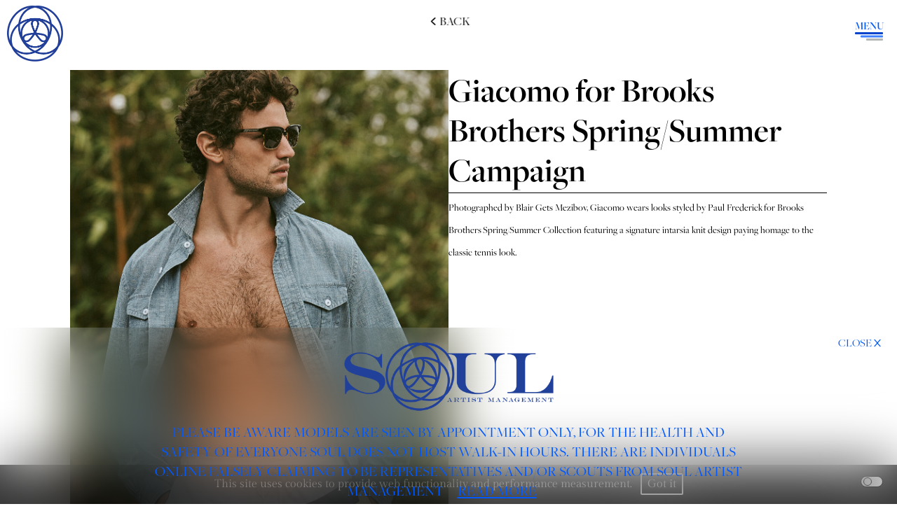

--- FILE ---
content_type: text/html; charset=utf-8
request_url: https://www.soulartistmanagement.com/blog/1092-giacomo-for-brooks-brothers-springsummer-campaign/
body_size: 6363
content:
<!DOCTYPE html><html lang="en"><head><link as="font" type="font/ttf" crossorigin="anonymous" href="styles/fonts/Gilda_Display/GildaDisplay-Regular.ttf"/><link as="font" type="font/ttf" crossorigin="anonymous" href="styles/fonts/engraves/ENGR.ttf"/><link as="font" type="font/otf" crossorigin="anonymous" href="styles/fonts/Freight_Big_Pro/Freight\ Big\ Pro\ Medium.otf"/><style data-styled="" data-styled-version="5.3.5"></style><meta name="viewport" content="width=device-width"/><meta charSet="utf-8"/><link rel="apple-touch-icon" sizes="76x76" href="/apple-touch-icon.png"/><link rel="icon" type="image/png" sizes="32x32" href="/favicon-32x32.png"/><link rel="icon" type="image/png" sizes="16x16" href="/favicon-16x16.png"/><link rel="manifest" href="/site.webmanifest"/><link rel="mask-icon" href="/safari-pinned-tab.svg" color="#5bbad5"/><meta name="msapplication-TileColor" content="#da532c"/><meta name="theme-color" content="#ffffff"/><title>Giacomo for Brooks Brothers Spring/Summer Campaign - Soul Artist Management - New York Model &amp;amp; Talent Management Agency</title><meta name="AUTHOR" content="mediaslide.com"/><meta name="copyright" content="mediaslide.com"/><meta name="description" content="Photographed by Blair Gets Mezibov , Giacomo wears looks styled by Paul Frederick &amp;nbsp;for Brooks Brothers &amp;nbsp;Spring/Summer Collection featuring a..."/><meta name="keywords" content=""/><meta property="og:title" content="Giacomo for Brooks Brothers Spring/Summer Campaign - Soul Artist Management - New York Model &amp;amp; Talent Management Agency"/><meta property="og:type" content="article"/><meta property="og:image" content="https://www.soulartistmanagement.com/layout/SOUL_LOGO.png"/><meta property="og:url" content="https://www.soulartistmanagement.com/blog/1092-giacomo-for-brooks-brothers-springsummer-campaign/"/><meta property="og:description" content="Photographed by Blair Gets Mezibov , Giacomo wears looks styled by Paul Frederick &amp;nbsp;for Brooks Brothers &amp;nbsp;Spring/Summer Collection featuring a..."/><meta name="twitter:card" content="summary"/><meta name="twitter:title" content="Giacomo for Brooks Brothers Spring/Summer Campaign - Soul Artist Management - New York Model &amp;amp; Talent Management Agency"/><meta name="twitter:description" content="Photographed by Blair Gets Mezibov , Giacomo wears looks styled by Paul Frederick &amp;nbsp;for Brooks Brothers &amp;nbsp;Spring/Summer Collection featuring a..."/><meta name="twitter:image" content="https://www.soulartistmanagement.com/layout/SOUL_LOGO.png"/><link rel="canonical" href="https://www.soulartistmanagement.com/blog/1092-giacomo-for-brooks-brothers-springsummer-campaign/"/><meta name="next-head-count" content="24"/><link rel="preload" href="/_next/static/css/fdbbc26d02954021.css" as="style"/><link rel="stylesheet" href="/_next/static/css/fdbbc26d02954021.css" data-n-g=""/><noscript data-n-css=""></noscript><script defer="" nomodule="" src="/_next/static/chunks/polyfills-5cd94c89d3acac5f.js"></script><script src="/_next/static/chunks/webpack-10a7fa285fa885f1.js" defer=""></script><script src="/_next/static/chunks/framework-231366a9463c731c.js" defer=""></script><script src="/_next/static/chunks/main-6e2d528025ba520d.js" defer=""></script><script src="/_next/static/chunks/pages/_app-bb80aeff3a068684.js" defer=""></script><script src="/_next/static/chunks/ae51ba48-baf06823074a95ee.js" defer=""></script><script src="/_next/static/chunks/9b380ffa-a2cb770e3754fcbe.js" defer=""></script><script src="/_next/static/chunks/337-0c79c431e987102c.js" defer=""></script><script src="/_next/static/chunks/935-aaeb811c384700a7.js" defer=""></script><script src="/_next/static/chunks/180-5bdb9abe3c6e216b.js" defer=""></script><script src="/_next/static/chunks/pages/blog/%5BnewsId%5D-0e29f4bc3f88feda.js" defer=""></script><script src="/_next/static/d77AzRjcZD-0p5CQUzClV/_buildManifest.js" defer=""></script><script src="/_next/static/d77AzRjcZD-0p5CQUzClV/_ssgManifest.js" defer=""></script><script src="/_next/static/d77AzRjcZD-0p5CQUzClV/_middlewareManifest.js" defer=""></script></head><body><div id="__next" data-reactroot=""><script>!function(){try{var d=document.documentElement,c=d.classList;c.remove('light','dark');var e=localStorage.getItem('theme');if('system'===e||(!e&&true)){var t='(prefers-color-scheme: dark)',m=window.matchMedia(t);if(m.media!==t||m.matches){d.style.colorScheme = 'dark';c.add('dark')}else{d.style.colorScheme = 'light';c.add('light')}}else if(e){c.add(e|| '')}if(e==='light'||e==='dark')d.style.colorScheme=e}catch(e){}}()</script><div class="sticky top-0 z-[50]  overflow-hidden"><div class="group fixed  left-[9px] lg:left-[10px] top-2 flex gap-x-2 lg:gap-x-5"><img src="/layout/SOUL_LOGO.png" alt="Soul logo" class="w-[50px] md:w-[60px] lg:w-[80px] h-[50px] md:h-[60px] lg:h-[80px] object-contain cursor-pointer z-10 "/><h1 class=" w-full object-contain md:opacity-0 group-hover:opacity-100 transition-all duration-300 text-[2.5rem] lg:text-[3.5rem] xl:text-[4rem] uppercase font-engraves text-[#0058FF]">soul</h1></div><div class="flex fixed top-5 lg:top-7 right-5 flex-col gap-1 cursor-pointer  z-[50] w-10 group"><p class="font-freight font-semibold top-5 uppercase text-[14px] md:text-[15px] z-[55] text-[#0058FF]">Menu</p><div class="relative flex flex-col justify-between h-3 cursor-pointer w-10 group"><span class="absolute top-0 right-0 z-10 w-full h-[2px] md:h-[3px] bg-[#0144cb] rounded-full transition-all duration-500"></span><span class="absolute opacity-1 top-1/2 right-0 transform -translate-y-1/2 w-[80%] group-hover:w-full h-[2px] md:h-[3px] bg-[#3f81fe] rounded-full transition-all duration-500"></span><span class="w-3/5 group-hover:w-full h-[2px] md:h-[3px] right-0 bottom-0 absolute bg-[#b4b5b5] rounded-full transition-all duration-500"></span></div></div></div><div class="
  fixed top-0 right-0 w-0 h-screen text-white pointer-events-none bg-white opacity-0 transition-all duration-500 transform translate-x-[100%] sidebar-polygun z-[40]"><div class="relative w-full h-[100vh] hidden md:flex flex-col justify-top items-start   mt-10 lg:mt-20 gap-y-5 "><div class="text-xl   ml-5  group flex items-center   uppercase cursor-pointer font-freight" style="padding-left:20px"><a href="//"> <div class="px-1 relative  group-hover:ml-1 transition-all w-max duration-200 dark:drop-shadow-[1px_1px_1px_rgba(0,0,0,0.50)] drop-shadow-[1px_1px_1px_rgba(255,255,255,0.50)]">Home<div class="h-[1px] bg-black dark:bg-white w-0 group-hover:w-[95%]  transition-all duration-500 absolute bottom-0 dark:drop-shadow-[1px_1px_1px_rgba(0,0,0,0.50)] drop-shadow-[1px_1px_1px_rgba(255,255,255,0.50)]"></div></div></a></div><div class="text-xl   ml-5  group flex items-center   uppercase cursor-pointer font-freight" style="padding-left:25px"><a href="/search/"> <div class="px-1 relative  group-hover:ml-1 transition-all w-max duration-200 dark:drop-shadow-[1px_1px_1px_rgba(0,0,0,0.50)] drop-shadow-[1px_1px_1px_rgba(255,255,255,0.50)]">search<div class="h-[1px] bg-black dark:bg-white w-0 group-hover:w-[95%]  transition-all duration-500 absolute bottom-0 dark:drop-shadow-[1px_1px_1px_rgba(0,0,0,0.50)] drop-shadow-[1px_1px_1px_rgba(255,255,255,0.50)]"></div></div></a></div><div class="text-xl   ml-5  group flex items-center   uppercase cursor-pointer font-freight" style="padding-left:30px"><a href="/gentlemen/"> <div class="px-1 relative  group-hover:ml-1 transition-all w-max duration-200 dark:drop-shadow-[1px_1px_1px_rgba(0,0,0,0.50)] drop-shadow-[1px_1px_1px_rgba(255,255,255,0.50)]">gentlemen<div class="h-[1px] bg-black dark:bg-white w-0 group-hover:w-[95%]  transition-all duration-500 absolute bottom-0 dark:drop-shadow-[1px_1px_1px_rgba(0,0,0,0.50)] drop-shadow-[1px_1px_1px_rgba(255,255,255,0.50)]"></div></div></a></div><div class="text-xl   ml-5  group flex items-center   uppercase cursor-pointer font-freight" style="padding-left:35px"><a href="/women/"> <div class="px-1 relative  group-hover:ml-1 transition-all w-max duration-200 dark:drop-shadow-[1px_1px_1px_rgba(0,0,0,0.50)] drop-shadow-[1px_1px_1px_rgba(255,255,255,0.50)]">ladies<div class="h-[1px] bg-black dark:bg-white w-0 group-hover:w-[95%]  transition-all duration-500 absolute bottom-0 dark:drop-shadow-[1px_1px_1px_rgba(0,0,0,0.50)] drop-shadow-[1px_1px_1px_rgba(255,255,255,0.50)]"></div></div></a></div><div class="text-xl   ml-5  group flex items-center   uppercase cursor-pointer font-freight" style="padding-left:40px"><a href="/digital/"> <div class="px-1 relative  group-hover:ml-1 transition-all w-max duration-200 dark:drop-shadow-[1px_1px_1px_rgba(0,0,0,0.50)] drop-shadow-[1px_1px_1px_rgba(255,255,255,0.50)]">digital<div class="h-[1px] bg-black dark:bg-white w-0 group-hover:w-[95%]  transition-all duration-500 absolute bottom-0 dark:drop-shadow-[1px_1px_1px_rgba(0,0,0,0.50)] drop-shadow-[1px_1px_1px_rgba(255,255,255,0.50)]"></div></div></a></div><div class="text-xl   ml-5  group flex items-center   uppercase cursor-pointer font-freight" style="padding-left:45px"><a href="/athletes/"> <div class="px-1 relative  group-hover:ml-1 transition-all w-max duration-200 dark:drop-shadow-[1px_1px_1px_rgba(0,0,0,0.50)] drop-shadow-[1px_1px_1px_rgba(255,255,255,0.50)]">athletes<div class="h-[1px] bg-black dark:bg-white w-0 group-hover:w-[95%]  transition-all duration-500 absolute bottom-0 dark:drop-shadow-[1px_1px_1px_rgba(0,0,0,0.50)] drop-shadow-[1px_1px_1px_rgba(255,255,255,0.50)]"></div></div></a></div><div class="text-xl   ml-5  group flex items-center   uppercase cursor-pointer font-freight" style="padding-left:50px"><a href="/image/"> <div class="px-1 relative  group-hover:ml-1 transition-all w-max duration-200 dark:drop-shadow-[1px_1px_1px_rgba(0,0,0,0.50)] drop-shadow-[1px_1px_1px_rgba(255,255,255,0.50)]">image<div class="h-[1px] bg-black dark:bg-white w-0 group-hover:w-[95%]  transition-all duration-500 absolute bottom-0 dark:drop-shadow-[1px_1px_1px_rgba(0,0,0,0.50)] drop-shadow-[1px_1px_1px_rgba(255,255,255,0.50)]"></div></div></a></div><div class="text-xl   ml-5  group flex items-center   uppercase cursor-pointer font-freight" style="padding-left:55px"><a href="/favourites/"> <div class="px-1 relative  group-hover:ml-1 transition-all w-max duration-200 dark:drop-shadow-[1px_1px_1px_rgba(0,0,0,0.50)] drop-shadow-[1px_1px_1px_rgba(255,255,255,0.50)]">favorites<div class="h-[1px] bg-black dark:bg-white w-0 group-hover:w-[95%]  transition-all duration-500 absolute bottom-0 dark:drop-shadow-[1px_1px_1px_rgba(0,0,0,0.50)] drop-shadow-[1px_1px_1px_rgba(255,255,255,0.50)]"></div></div></a></div><div class="text-xl   ml-5  group flex items-center   uppercase cursor-pointer font-freight" style="padding-left:60px"><a href="/blog/"> <div class="px-1 relative  group-hover:ml-1 transition-all w-max duration-200 dark:drop-shadow-[1px_1px_1px_rgba(0,0,0,0.50)] drop-shadow-[1px_1px_1px_rgba(255,255,255,0.50)]">news<div class="h-[1px] bg-black dark:bg-white w-0 group-hover:w-[95%]  transition-all duration-500 absolute bottom-0 dark:drop-shadow-[1px_1px_1px_rgba(0,0,0,0.50)] drop-shadow-[1px_1px_1px_rgba(255,255,255,0.50)]"></div></div></a></div><div class="text-xl   ml-5  group flex items-center   uppercase cursor-pointer font-freight" style="padding-left:65px"><a href="/apply/"> <div class="px-1 relative  group-hover:ml-1 transition-all w-max duration-200 dark:drop-shadow-[1px_1px_1px_rgba(0,0,0,0.50)] drop-shadow-[1px_1px_1px_rgba(255,255,255,0.50)]">submissions<div class="h-[1px] bg-black dark:bg-white w-0 group-hover:w-[95%]  transition-all duration-500 absolute bottom-0 dark:drop-shadow-[1px_1px_1px_rgba(0,0,0,0.50)] drop-shadow-[1px_1px_1px_rgba(255,255,255,0.50)]"></div></div></a></div><div class="text-xl   ml-5  group flex items-center   uppercase cursor-pointer font-freight" style="padding-left:70px"><a href="/contact/"> <div class="px-1 relative  group-hover:ml-1 transition-all w-max duration-200 dark:drop-shadow-[1px_1px_1px_rgba(0,0,0,0.50)] drop-shadow-[1px_1px_1px_rgba(255,255,255,0.50)]">contact<div class="h-[1px] bg-black dark:bg-white w-0 group-hover:w-[95%]  transition-all duration-500 absolute bottom-0 dark:drop-shadow-[1px_1px_1px_rgba(0,0,0,0.50)] drop-shadow-[1px_1px_1px_rgba(255,255,255,0.50)]"></div></div></a></div></div><div class="flex md:hidden flex-col gap-y-3 w-full h-[100vh] justify-center items-center  "><div class="text-xl  text-start    group flex flex-col items-center   uppercase cursor-pointer font-freight"><p class="px-1 text-[1.3rem] dark:drop-shadow-[1px_1px_1px_rgba(0,0,0,0.50)] drop-shadow-[1px_1px_1px_rgba(255,255,255,0.50)]  ">Home</p><div class="text-center h-full max-h-0 transition-[&quot;height&quot;] duration-500 ease-in-out"></div></div><div class="text-xl  text-start    group flex flex-col items-center   uppercase cursor-pointer font-freight"><p class="px-1 text-[1.3rem] dark:drop-shadow-[1px_1px_1px_rgba(0,0,0,0.50)] drop-shadow-[1px_1px_1px_rgba(255,255,255,0.50)]  ">search</p><div class="text-center h-full max-h-0 transition-[&quot;height&quot;] duration-500 ease-in-out"></div></div><div class="text-xl  text-start    group flex flex-col items-center   uppercase cursor-pointer font-freight"><p class="px-1 text-[1.3rem] dark:drop-shadow-[1px_1px_1px_rgba(0,0,0,0.50)] drop-shadow-[1px_1px_1px_rgba(255,255,255,0.50)]  ">gentlemen</p><div class="text-center h-full max-h-0 transition-[&quot;height&quot;] duration-500 ease-in-out"></div></div><div class="text-xl  text-start    group flex flex-col items-center   uppercase cursor-pointer font-freight"><p class="px-1 text-[1.3rem] dark:drop-shadow-[1px_1px_1px_rgba(0,0,0,0.50)] drop-shadow-[1px_1px_1px_rgba(255,255,255,0.50)]  ">ladies</p><div class="text-center h-full max-h-0 transition-[&quot;height&quot;] duration-500 ease-in-out"></div></div><div class="text-xl  text-start    group flex flex-col items-center   uppercase cursor-pointer font-freight"><p class="px-1 text-[1.3rem] dark:drop-shadow-[1px_1px_1px_rgba(0,0,0,0.50)] drop-shadow-[1px_1px_1px_rgba(255,255,255,0.50)]  ">new faces</p><div class="text-center h-full max-h-0 transition-[&quot;height&quot;] duration-500 ease-in-out"></div></div><div class="text-xl  text-start    group flex flex-col items-center   uppercase cursor-pointer font-freight"><p class="px-1 text-[1.3rem] dark:drop-shadow-[1px_1px_1px_rgba(0,0,0,0.50)] drop-shadow-[1px_1px_1px_rgba(255,255,255,0.50)]  ">digital</p><div class="text-center h-full max-h-0 transition-[&quot;height&quot;] duration-500 ease-in-out"></div></div><div class="text-xl  text-start    group flex flex-col items-center   uppercase cursor-pointer font-freight"><p class="px-1 text-[1.3rem] dark:drop-shadow-[1px_1px_1px_rgba(0,0,0,0.50)] drop-shadow-[1px_1px_1px_rgba(255,255,255,0.50)]  ">athletes</p><div class="text-center h-full max-h-0 transition-[&quot;height&quot;] duration-500 ease-in-out"></div></div><div class="text-xl  text-start    group flex flex-col items-center   uppercase cursor-pointer font-freight"><p class="px-1 text-[1.3rem] dark:drop-shadow-[1px_1px_1px_rgba(0,0,0,0.50)] drop-shadow-[1px_1px_1px_rgba(255,255,255,0.50)]  ">image</p><div class="text-center h-full max-h-0 transition-[&quot;height&quot;] duration-500 ease-in-out"></div></div><div class="text-xl  text-start    group flex flex-col items-center   uppercase cursor-pointer font-freight"><p class="px-1 text-[1.3rem] dark:drop-shadow-[1px_1px_1px_rgba(0,0,0,0.50)] drop-shadow-[1px_1px_1px_rgba(255,255,255,0.50)]  ">favourites</p><div class="text-center h-full max-h-0 transition-[&quot;height&quot;] duration-500 ease-in-out"></div></div><div class="text-xl  text-start    group flex flex-col items-center   uppercase cursor-pointer font-freight"><p class="px-1 text-[1.3rem] dark:drop-shadow-[1px_1px_1px_rgba(0,0,0,0.50)] drop-shadow-[1px_1px_1px_rgba(255,255,255,0.50)]  ">news</p><div class="text-center h-full max-h-0 transition-[&quot;height&quot;] duration-500 ease-in-out"></div></div><div class="text-xl  text-start    group flex flex-col items-center   uppercase cursor-pointer font-freight"><p class="px-1 text-[1.3rem] dark:drop-shadow-[1px_1px_1px_rgba(0,0,0,0.50)] drop-shadow-[1px_1px_1px_rgba(255,255,255,0.50)]  ">submissions</p><div class="text-center h-full max-h-0 transition-[&quot;height&quot;] duration-500 ease-in-out"></div></div><div class="text-xl  text-start    group flex flex-col items-center   uppercase cursor-pointer font-freight"><p class="px-1 text-[1.3rem] dark:drop-shadow-[1px_1px_1px_rgba(0,0,0,0.50)] drop-shadow-[1px_1px_1px_rgba(255,255,255,0.50)]  ">contact</p><div class="text-center h-full max-h-0 transition-[&quot;height&quot;] duration-500 ease-in-out"></div></div></div></div><div class="fixed top-0  w-full h-0 text-white pointer-events-none bg-white opacity-0 transition-all duration-500 transform z-[40]  "><div class="relative w-full h-[100vh] hidden md:flex flex-col justify-top items-start   mt-10 lg:mt-20 gap-y-5 "><div class="text-xl   ml-5  group flex items-center   uppercase cursor-pointer font-freight" style="padding-left:20px"><a href="//"> <div class="px-1 relative  group-hover:ml-1 transition-all w-max duration-200 dark:drop-shadow-[1px_1px_1px_rgba(0,0,0,0.50)] drop-shadow-[1px_1px_1px_rgba(255,255,255,0.50)]">Home<div class="h-[1px] bg-black dark:bg-white w-0 group-hover:w-[95%]  transition-all duration-500 absolute bottom-0 dark:drop-shadow-[1px_1px_1px_rgba(0,0,0,0.50)] drop-shadow-[1px_1px_1px_rgba(255,255,255,0.50)]"></div></div></a></div><div class="text-xl   ml-5  group flex items-center   uppercase cursor-pointer font-freight" style="padding-left:25px"><a href="/search/"> <div class="px-1 relative  group-hover:ml-1 transition-all w-max duration-200 dark:drop-shadow-[1px_1px_1px_rgba(0,0,0,0.50)] drop-shadow-[1px_1px_1px_rgba(255,255,255,0.50)]">search<div class="h-[1px] bg-black dark:bg-white w-0 group-hover:w-[95%]  transition-all duration-500 absolute bottom-0 dark:drop-shadow-[1px_1px_1px_rgba(0,0,0,0.50)] drop-shadow-[1px_1px_1px_rgba(255,255,255,0.50)]"></div></div></a></div><div class="text-xl   ml-5  group flex items-center   uppercase cursor-pointer font-freight" style="padding-left:30px"><a href="/gentlemen/"> <div class="px-1 relative  group-hover:ml-1 transition-all w-max duration-200 dark:drop-shadow-[1px_1px_1px_rgba(0,0,0,0.50)] drop-shadow-[1px_1px_1px_rgba(255,255,255,0.50)]">gentlemen<div class="h-[1px] bg-black dark:bg-white w-0 group-hover:w-[95%]  transition-all duration-500 absolute bottom-0 dark:drop-shadow-[1px_1px_1px_rgba(0,0,0,0.50)] drop-shadow-[1px_1px_1px_rgba(255,255,255,0.50)]"></div></div></a></div><div class="text-xl   ml-5  group flex items-center   uppercase cursor-pointer font-freight" style="padding-left:35px"><a href="/women/"> <div class="px-1 relative  group-hover:ml-1 transition-all w-max duration-200 dark:drop-shadow-[1px_1px_1px_rgba(0,0,0,0.50)] drop-shadow-[1px_1px_1px_rgba(255,255,255,0.50)]">ladies<div class="h-[1px] bg-black dark:bg-white w-0 group-hover:w-[95%]  transition-all duration-500 absolute bottom-0 dark:drop-shadow-[1px_1px_1px_rgba(0,0,0,0.50)] drop-shadow-[1px_1px_1px_rgba(255,255,255,0.50)]"></div></div></a></div><div class="text-xl   ml-5  group flex items-center   uppercase cursor-pointer font-freight" style="padding-left:40px"><a href="/digital/"> <div class="px-1 relative  group-hover:ml-1 transition-all w-max duration-200 dark:drop-shadow-[1px_1px_1px_rgba(0,0,0,0.50)] drop-shadow-[1px_1px_1px_rgba(255,255,255,0.50)]">digital<div class="h-[1px] bg-black dark:bg-white w-0 group-hover:w-[95%]  transition-all duration-500 absolute bottom-0 dark:drop-shadow-[1px_1px_1px_rgba(0,0,0,0.50)] drop-shadow-[1px_1px_1px_rgba(255,255,255,0.50)]"></div></div></a></div><div class="text-xl   ml-5  group flex items-center   uppercase cursor-pointer font-freight" style="padding-left:45px"><a href="/athletes/"> <div class="px-1 relative  group-hover:ml-1 transition-all w-max duration-200 dark:drop-shadow-[1px_1px_1px_rgba(0,0,0,0.50)] drop-shadow-[1px_1px_1px_rgba(255,255,255,0.50)]">athletes<div class="h-[1px] bg-black dark:bg-white w-0 group-hover:w-[95%]  transition-all duration-500 absolute bottom-0 dark:drop-shadow-[1px_1px_1px_rgba(0,0,0,0.50)] drop-shadow-[1px_1px_1px_rgba(255,255,255,0.50)]"></div></div></a></div><div class="text-xl   ml-5  group flex items-center   uppercase cursor-pointer font-freight" style="padding-left:50px"><a href="/image/"> <div class="px-1 relative  group-hover:ml-1 transition-all w-max duration-200 dark:drop-shadow-[1px_1px_1px_rgba(0,0,0,0.50)] drop-shadow-[1px_1px_1px_rgba(255,255,255,0.50)]">image<div class="h-[1px] bg-black dark:bg-white w-0 group-hover:w-[95%]  transition-all duration-500 absolute bottom-0 dark:drop-shadow-[1px_1px_1px_rgba(0,0,0,0.50)] drop-shadow-[1px_1px_1px_rgba(255,255,255,0.50)]"></div></div></a></div><div class="text-xl   ml-5  group flex items-center   uppercase cursor-pointer font-freight" style="padding-left:55px"><a href="/favourites/"> <div class="px-1 relative  group-hover:ml-1 transition-all w-max duration-200 dark:drop-shadow-[1px_1px_1px_rgba(0,0,0,0.50)] drop-shadow-[1px_1px_1px_rgba(255,255,255,0.50)]">favorites<div class="h-[1px] bg-black dark:bg-white w-0 group-hover:w-[95%]  transition-all duration-500 absolute bottom-0 dark:drop-shadow-[1px_1px_1px_rgba(0,0,0,0.50)] drop-shadow-[1px_1px_1px_rgba(255,255,255,0.50)]"></div></div></a></div><div class="text-xl   ml-5  group flex items-center   uppercase cursor-pointer font-freight" style="padding-left:60px"><a href="/blog/"> <div class="px-1 relative  group-hover:ml-1 transition-all w-max duration-200 dark:drop-shadow-[1px_1px_1px_rgba(0,0,0,0.50)] drop-shadow-[1px_1px_1px_rgba(255,255,255,0.50)]">news<div class="h-[1px] bg-black dark:bg-white w-0 group-hover:w-[95%]  transition-all duration-500 absolute bottom-0 dark:drop-shadow-[1px_1px_1px_rgba(0,0,0,0.50)] drop-shadow-[1px_1px_1px_rgba(255,255,255,0.50)]"></div></div></a></div><div class="text-xl   ml-5  group flex items-center   uppercase cursor-pointer font-freight" style="padding-left:65px"><a href="/apply/"> <div class="px-1 relative  group-hover:ml-1 transition-all w-max duration-200 dark:drop-shadow-[1px_1px_1px_rgba(0,0,0,0.50)] drop-shadow-[1px_1px_1px_rgba(255,255,255,0.50)]">submissions<div class="h-[1px] bg-black dark:bg-white w-0 group-hover:w-[95%]  transition-all duration-500 absolute bottom-0 dark:drop-shadow-[1px_1px_1px_rgba(0,0,0,0.50)] drop-shadow-[1px_1px_1px_rgba(255,255,255,0.50)]"></div></div></a></div><div class="text-xl   ml-5  group flex items-center   uppercase cursor-pointer font-freight" style="padding-left:70px"><a href="/contact/"> <div class="px-1 relative  group-hover:ml-1 transition-all w-max duration-200 dark:drop-shadow-[1px_1px_1px_rgba(0,0,0,0.50)] drop-shadow-[1px_1px_1px_rgba(255,255,255,0.50)]">contact<div class="h-[1px] bg-black dark:bg-white w-0 group-hover:w-[95%]  transition-all duration-500 absolute bottom-0 dark:drop-shadow-[1px_1px_1px_rgba(0,0,0,0.50)] drop-shadow-[1px_1px_1px_rgba(255,255,255,0.50)]"></div></div></a></div></div><div class="flex md:hidden flex-col gap-y-3 w-full h-[100vh] justify-center items-center  "><div class="text-xl  text-start    group flex flex-col items-center   uppercase cursor-pointer font-freight"><p class="px-1 text-[1.3rem] dark:drop-shadow-[1px_1px_1px_rgba(0,0,0,0.50)] drop-shadow-[1px_1px_1px_rgba(255,255,255,0.50)]  ">Home</p><div class="text-center h-full max-h-0 transition-[&quot;height&quot;] duration-500 ease-in-out"></div></div><div class="text-xl  text-start    group flex flex-col items-center   uppercase cursor-pointer font-freight"><p class="px-1 text-[1.3rem] dark:drop-shadow-[1px_1px_1px_rgba(0,0,0,0.50)] drop-shadow-[1px_1px_1px_rgba(255,255,255,0.50)]  ">search</p><div class="text-center h-full max-h-0 transition-[&quot;height&quot;] duration-500 ease-in-out"></div></div><div class="text-xl  text-start    group flex flex-col items-center   uppercase cursor-pointer font-freight"><p class="px-1 text-[1.3rem] dark:drop-shadow-[1px_1px_1px_rgba(0,0,0,0.50)] drop-shadow-[1px_1px_1px_rgba(255,255,255,0.50)]  ">gentlemen</p><div class="text-center h-full max-h-0 transition-[&quot;height&quot;] duration-500 ease-in-out"></div></div><div class="text-xl  text-start    group flex flex-col items-center   uppercase cursor-pointer font-freight"><p class="px-1 text-[1.3rem] dark:drop-shadow-[1px_1px_1px_rgba(0,0,0,0.50)] drop-shadow-[1px_1px_1px_rgba(255,255,255,0.50)]  ">ladies</p><div class="text-center h-full max-h-0 transition-[&quot;height&quot;] duration-500 ease-in-out"></div></div><div class="text-xl  text-start    group flex flex-col items-center   uppercase cursor-pointer font-freight"><p class="px-1 text-[1.3rem] dark:drop-shadow-[1px_1px_1px_rgba(0,0,0,0.50)] drop-shadow-[1px_1px_1px_rgba(255,255,255,0.50)]  ">new faces</p><div class="text-center h-full max-h-0 transition-[&quot;height&quot;] duration-500 ease-in-out"></div></div><div class="text-xl  text-start    group flex flex-col items-center   uppercase cursor-pointer font-freight"><p class="px-1 text-[1.3rem] dark:drop-shadow-[1px_1px_1px_rgba(0,0,0,0.50)] drop-shadow-[1px_1px_1px_rgba(255,255,255,0.50)]  ">digital</p><div class="text-center h-full max-h-0 transition-[&quot;height&quot;] duration-500 ease-in-out"></div></div><div class="text-xl  text-start    group flex flex-col items-center   uppercase cursor-pointer font-freight"><p class="px-1 text-[1.3rem] dark:drop-shadow-[1px_1px_1px_rgba(0,0,0,0.50)] drop-shadow-[1px_1px_1px_rgba(255,255,255,0.50)]  ">athletes</p><div class="text-center h-full max-h-0 transition-[&quot;height&quot;] duration-500 ease-in-out"></div></div><div class="text-xl  text-start    group flex flex-col items-center   uppercase cursor-pointer font-freight"><p class="px-1 text-[1.3rem] dark:drop-shadow-[1px_1px_1px_rgba(0,0,0,0.50)] drop-shadow-[1px_1px_1px_rgba(255,255,255,0.50)]  ">image</p><div class="text-center h-full max-h-0 transition-[&quot;height&quot;] duration-500 ease-in-out"></div></div><div class="text-xl  text-start    group flex flex-col items-center   uppercase cursor-pointer font-freight"><p class="px-1 text-[1.3rem] dark:drop-shadow-[1px_1px_1px_rgba(0,0,0,0.50)] drop-shadow-[1px_1px_1px_rgba(255,255,255,0.50)]  ">favourites</p><div class="text-center h-full max-h-0 transition-[&quot;height&quot;] duration-500 ease-in-out"></div></div><div class="text-xl  text-start    group flex flex-col items-center   uppercase cursor-pointer font-freight"><p class="px-1 text-[1.3rem] dark:drop-shadow-[1px_1px_1px_rgba(0,0,0,0.50)] drop-shadow-[1px_1px_1px_rgba(255,255,255,0.50)]  ">news</p><div class="text-center h-full max-h-0 transition-[&quot;height&quot;] duration-500 ease-in-out"></div></div><div class="text-xl  text-start    group flex flex-col items-center   uppercase cursor-pointer font-freight"><p class="px-1 text-[1.3rem] dark:drop-shadow-[1px_1px_1px_rgba(0,0,0,0.50)] drop-shadow-[1px_1px_1px_rgba(255,255,255,0.50)]  ">submissions</p><div class="text-center h-full max-h-0 transition-[&quot;height&quot;] duration-500 ease-in-out"></div></div><div class="text-xl  text-start    group flex flex-col items-center   uppercase cursor-pointer font-freight"><p class="px-1 text-[1.3rem] dark:drop-shadow-[1px_1px_1px_rgba(0,0,0,0.50)] drop-shadow-[1px_1px_1px_rgba(255,255,255,0.50)]  ">contact</p><div class="text-center h-full max-h-0 transition-[&quot;height&quot;] duration-500 ease-in-out"></div></div></div></div><div class="fixed right-1 md:right-5 z-[99] bottom-5"><div class="flex flex-col gap-[4px]"></div></div><div class="overflow-x-hidden  " style="opacity:0"><main><div class="w-full fixed bg-black bg-opacity-80 p-4 bottom-0 z-50 text-center"><p class="font-gilda  text-white text-base">This site uses cookies to provide web functionality and performance measurement.   <span class="border-2 border-white rounded-sm py-1 px-2 text-white cursor-pointer">Got it</span></p></div><div class=" w-full min-h-[80vh] px-10 md:px-[80px] lg:px-[100px]  mb-[50px] mt-[80px] md:mt-[50px] xl:mt-[100px] font-freight "><div class="mb-2 text-[1rem] block md:hidden  uppercase relative  "><p class="cursor-pointer flex items-center"> <svg stroke="currentColor" fill="currentColor" stroke-width="0" viewBox="0 0 512 512" height="1em" width="1em" xmlns="http://www.w3.org/2000/svg"><path fill="none" stroke-linecap="round" stroke-linejoin="round" stroke-width="48" d="M328 112L184 256l144 144"></path></svg> Back<!-- --> </p></div><div class="mb-2 hidden  md:block z-[50]  uppercase fixed top-40 md:top-5 md:left-1/2 md:-translate-x-1/2   "><p class="cursor-pointer font-freight flex items-center text-[12px] md:text-[1.1rem]  gap-x-1"> <svg stroke="currentColor" fill="currentColor" stroke-width="0" viewBox="0 0 512 512" height="1em" width="1em" xmlns="http://www.w3.org/2000/svg"><path fill="none" stroke-linecap="round" stroke-linejoin="round" stroke-width="48" d="M328 112L184 256l144 144"></path></svg> Back<!-- --> </p></div><div class="w-full flex flex-col md:flex-row   md:gap-x-[50px] lg:gap-x-[100px] xl:gap-x-[150px] 2xl:gap-x-[100px] "><div class="  h-full  md:w-1/2"><img height="3460" width="2595" loading="eager" class="h-full w-full min-h-[400px]  max-h-[900px]   md:object-left object-contain cursor-pointer" alt="Giacomo for Brooks Brothers Spring/Summer Campaign" src="https://mediaslide-us.storage.googleapis.com/soulartist/pictures/826/11103/large-1680809712-771cd0c3b99c9f98289133415965e6d6.jpg"/></div><div class="flex flex-col  justify-start    md:w-1/2  "><h1 class="text-[1.2rem] md:text-[1.5rem] lg:text-[36px] xl:text-[3rem] font-bold ">Giacomo for Brooks Brothers Spring/Summer Campaign</h1><span style="width:100%;height:1px;background-color:black dark:white;display:block;margin:4px 0 4px" class="w-full h-[1px]  transition-all opacity-1 duration-300 bg-black dark:bg-white my-1"></span><div class="font-freight block transition-all duration-300  text-ellipsis  overflow-hidden text-[1rem] xl:text-2xl 3xl:text-3xl mb-[20px] lg:mb-0"><p class="text-[14px] 2xl:text-[1.3rem]">Photographed by<a href="https://www.instagram.com/blairgetzmezibov/?hl=en" target="_blank"> Blair Gets Mezibov</a>, <a href="https://www.soulartistmanagement.com/gentlemen/826-giacomo/" target="_blank">Giacomo</a> wears looks styled by <a href="https://www.instagram.com/paulmfrederick/?hl=en" target="_blank">Paul Frederick</a> for <a href="https://www.brooksbrothers.com/" target="_blank">Brooks Brothers</a> Spring/Summer Collection featuring a signature intarsia knit design paying homage to the classic tennis look.</p></div></div></div><div class="w-full grid grid-cols-1 md:grid-cols-2 gap-y-5 lg:gap-y-10  md:gap-x-[50px] lg:gap-x-[100px] xl:gap-x-[150px] 2xl:gap-x-[200px]  "><div class="w-full md:col-span-1 md:pt-20     h-full"><img height="4096" width="3277" loading="eager" class="h-full w-full min-h-[400px] max-h-[900px]   md:object-left      object-contain  cursor-pointer" alt="Giacomo for Brooks Brothers Spring/Summer Campaign" src="https://mediaslide-us.storage.googleapis.com/soulartist/pictures/826/11103/large-1680791876-641505bd75759214fb4e2050f4fef21c.jpg"/></div><div class="w-full md:col-span-2 md:pt-20  h-full"><img height="1667" width="2500" loading="eager" class="h-full w-full min-h-[400px] max-h-[900px]     object-contain  cursor-pointer" alt="Giacomo for Brooks Brothers Spring/Summer Campaign" src="https://mediaslide-us.storage.googleapis.com/soulartist/pictures/826/11103/large-1680791882-24a367a72cfce1c62079b849b626240a.jpg"/></div><div class="w-full md:col-span-2 md:pt-20  h-full"><img height="3771" width="4096" loading="eager" class="h-full w-full min-h-[400px] max-h-[900px]     object-contain  cursor-pointer" alt="Giacomo for Brooks Brothers Spring/Summer Campaign" src="https://mediaslide-us.storage.googleapis.com/soulartist/pictures/826/11103/large-1680791886-77a519a54f094c3530ab1c8c728b6180.jpg"/></div><div class="w-full md:col-span-1     h-full"><img height="3125" width="2500" loading="eager" class="h-full w-full min-h-[400px] max-h-[900px]   md:object-right     object-contain  cursor-pointer" alt="Giacomo for Brooks Brothers Spring/Summer Campaign" src="https://mediaslide-us.storage.googleapis.com/soulartist/pictures/826/11103/large-1680791894-b6c76747fca8dd0b648dce92c6d0ae3d.jpg"/></div><div class="w-full md:col-span-1 md:pt-20     h-full"><img height="4096" width="3277" loading="eager" class="h-full w-full min-h-[400px] max-h-[900px]   md:object-left      object-contain  cursor-pointer" alt="Giacomo for Brooks Brothers Spring/Summer Campaign" src="https://mediaslide-us.storage.googleapis.com/soulartist/pictures/826/11103/large-1680791898-0910b761a6498d95899747a07c52049b.jpg"/></div><div class="w-full md:col-span-2 md:pt-20  h-full"><img height="2730" width="4096" loading="eager" class="h-full w-full min-h-[400px] max-h-[900px]     object-contain  cursor-pointer" alt="Giacomo for Brooks Brothers Spring/Summer Campaign" src="https://mediaslide-us.storage.googleapis.com/soulartist/pictures/826/11103/large-1680791905-f0822d323c7514402d0dd2179a0556ba.jpg"/></div><div class="w-full md:col-span-2 md:pt-20  h-full"><img height="1667" width="2500" loading="eager" class="h-full w-full min-h-[400px] max-h-[900px]     object-contain  cursor-pointer" alt="Giacomo for Brooks Brothers Spring/Summer Campaign" src="https://mediaslide-us.storage.googleapis.com/soulartist/pictures/826/11103/large-1680791910-85b6d326104c3726f5fbc2ec733328ff.jpg"/></div><div class="w-full md:col-span-2 md:pt-20  h-full"><img height="2730" width="4096" loading="eager" class="h-full w-full min-h-[400px] max-h-[900px]     object-contain  cursor-pointer" alt="Giacomo for Brooks Brothers Spring/Summer Campaign" src="https://mediaslide-us.storage.googleapis.com/soulartist/pictures/826/11103/large-1680791913-ff5c72a48e0736c5ed5e9027d1ff2876.jpg"/></div><div class="w-full md:col-span-2 md:pt-20  h-full"><img height="2730" width="4096" loading="eager" class="h-full w-full min-h-[400px] max-h-[900px]     object-contain  cursor-pointer" alt="Giacomo for Brooks Brothers Spring/Summer Campaign" src="https://mediaslide-us.storage.googleapis.com/soulartist/pictures/826/11103/large-1680791919-46891ce0a2763e70994c9370487fd4c6.jpg"/></div><div class="w-full md:col-span-1     h-full"><img height="4096" width="3277" loading="eager" class="h-full w-full min-h-[400px] max-h-[900px]   md:object-right     object-contain  cursor-pointer" alt="Giacomo for Brooks Brothers Spring/Summer Campaign" src="https://mediaslide-us.storage.googleapis.com/soulartist/pictures/826/11103/large-1680791926-732deb7f58fcbcc6f8d642b6e605cbf9.jpg"/></div><div class="w-full md:col-span-2 md:pt-20  h-full"><img height="2730" width="4096" loading="eager" class="h-full w-full min-h-[400px] max-h-[900px]     object-contain  cursor-pointer" alt="Giacomo for Brooks Brothers Spring/Summer Campaign" src="https://mediaslide-us.storage.googleapis.com/soulartist/pictures/826/11103/large-1680791935-012f175d1c97f268f7bda8f45829f402.jpg"/></div><div class="w-full md:col-span-2 md:pt-20  h-full"><img height="1667" width="2500" loading="eager" class="h-full w-full min-h-[400px] max-h-[900px]     object-contain  cursor-pointer" alt="Giacomo for Brooks Brothers Spring/Summer Campaign" src="https://mediaslide-us.storage.googleapis.com/soulartist/pictures/826/11103/large-1680791941-7ca23d9a8170add36caa856a8e8790fc.jpg"/></div><div class="w-full md:col-span-2 md:pt-20  h-full"><img height="2730" width="4096" loading="eager" class="h-full w-full min-h-[400px] max-h-[900px]     object-contain  cursor-pointer" alt="Giacomo for Brooks Brothers Spring/Summer Campaign" src="https://mediaslide-us.storage.googleapis.com/soulartist/pictures/826/11103/large-1680791944-47725c63c4051afeaf73524d2afe948f.jpg"/></div><div class="w-full md:col-span-1     h-full"><img height="3125" width="2500" loading="eager" class="h-full w-full min-h-[400px] max-h-[900px]   md:object-right     object-contain  cursor-pointer" alt="Giacomo for Brooks Brothers Spring/Summer Campaign" src="https://mediaslide-us.storage.googleapis.com/soulartist/pictures/826/11103/large-1680791950-ea683043a572de4f23340b3d12808713.jpg"/></div><div class="w-full md:col-span-2 md:pt-20  h-full"><img height="2000" width="3000" loading="eager" class="h-full w-full min-h-[400px] max-h-[900px]     object-contain  cursor-pointer" alt="Giacomo for Brooks Brothers Spring/Summer Campaign" src="https://mediaslide-us.storage.googleapis.com/soulartist/pictures/826/11103/large-1680792122-78f561a68a97b9726bf7b5643ce15b02.jpg"/></div><div class="w-full md:col-span-1     h-full"><img height="3000" width="2400" loading="eager" class="h-full w-full min-h-[400px] max-h-[900px]   md:object-right     object-contain  cursor-pointer" alt="Giacomo for Brooks Brothers Spring/Summer Campaign" src="https://mediaslide-us.storage.googleapis.com/soulartist/pictures/826/11103/large-1680792125-d6fe7284e3eeb4589545332d753f3874.jpg"/></div></div></div></main><div class="px-8 md:px-[70px] xl:px-[100px]"><footer class="w-full border-t-[1px] border-[#b4b5b5]  "><div class="w-full  flex flex-wrap font-freight justify-evenly md:justify-center uppercase   "><div class="w-full md:w-1/3 lg:w-1/4 flex flex-col justify-start  "><p class="py-3 font-light text-[14px] 2xl:text-[1.3rem] text-center">Links :</p><a class="text-center text-[14px] 2xl:text-[1.3rem] cursor-pointer" href="https://www.soulartistmanagement.com/">Home</a><a class="text-center text-[14px] 2xl:text-[1.3rem] cursor-pointer" href="https://www.soulartistmanagement.com/blog/">News</a><a class="text-center text-[14px] 2xl:text-[1.3rem] cursor-pointer" href="https://www.soulartistmanagement.com/contact/">contact</a><a class="text-center text-[14px] 2xl:text-[1.3rem] cursor-pointer" href="https://www.soulartistmanagement.com/apply/">submission</a></div><div class="w-full md:w-1/3  lg:w-1/4 flex flex-col  "><p class=" py-3 text-center text-[14px] 2xl:text-[1.3rem] font-light">Boards :</p><div class="text-center  flex justify-center gap-x-3 text-[14px] 2xl:text-[1.3rem] cursor-pointer "><a href="https://www.soulartistmanagement.com/gentlemen/">gentlemen</a><a class="flex items-center gap-x-2" href="https://www.soulartistmanagement.com/gentlemen/new-faces/"><div class="w-[8px] h-[1px] bg-black dark:bg-white"></div> <p>new faces</p></a></div><div class="text-center  flex justify-center gap-x-3 text-[14px] 2xl:text-[1.3rem] cursor-pointer "><a href="https://www.soulartistmanagement.com/women/">ladies</a><a class="flex items-center gap-x-2" href="https://www.soulartistmanagement.com/women/new-faces/"><div class="w-[8px] h-[1px] bg-black dark:bg-white"></div> <p>new faces</p></a></div><div class="text-center  flex justify-center gap-x-3 text-[14px] 2xl:text-[1.3rem] cursor-pointer "><a href="https://www.soulartistmanagement.com/digital/">digital</a></div><div class="text-center  flex justify-center gap-x-3 text-[14px] 2xl:text-[1.3rem] cursor-pointer "><a href="https://www.soulartistmanagement.com/athletes/">athletes</a></div><div class="text-center  flex justify-center gap-x-3 text-[14px] 2xl:text-[1.3rem] cursor-pointer "><a href="https://www.soulartistmanagement.com/image/">image</a></div><div class="text-center  flex justify-center gap-x-3 text-[14px] 2xl:text-[1.3rem] cursor-pointer "><a href="https://www.soulartistmanagement.com/favourites/">favorites</a></div></div><div class="w-full md:w-1/3 lg:w-1/4 flex flex-col px-0 lg:px-10  "><p class=" py-3 text-center text-[14px] 2xl:text-[1.3rem] font-light">social :</p></div></div><div class="w-full flex justify-center font-freight  pt-3 pb-3"><a class="uppercase text-center" href="https://www.mediaslide.com/" target="_blank" title="Mediaslide Model Agency Software">mediaslide artist agency software</a></div></footer></div></div><div class="
  fixed bottom-0 right-0 w-full  z-[99] h-[25vh] xl:h-[35vh] 2xl:h-[30vh] min-h-[250px]   transition-all duration-500 translate-x-0 pointer-events-auto overflow-y-auto  backdrop-blur-2xl 
  "><div class="w-full flex justify-center items-center flex-col h-full py-0  relative backdrop-blur-2xl text-[#0058FF] font-freight"><div class="absolute font-freight w-max  text-[1rem] leading-5 top-3 right-5 flex items-center uppercase cursor-pointer">close <svg stroke="currentColor" fill="currentColor" stroke-width="0" viewBox="0 0 1024 1024" height="1em" width="1em" xmlns="http://www.w3.org/2000/svg"><path d="M563.8 512l262.5-312.9c4.4-5.2.7-13.1-6.1-13.1h-79.8c-4.7 0-9.2 2.1-12.3 5.7L511.6 449.8 295.1 191.7c-3-3.6-7.5-5.7-12.3-5.7H203c-6.8 0-10.5 7.9-6.1 13.1L459.4 512 196.9 824.9A7.95 7.95 0 0 0 203 838h79.8c4.7 0 9.2-2.1 12.3-5.7l216.5-258.1 216.5 258.1c3 3.6 7.5 5.7 12.3 5.7h79.8c6.8 0 10.5-7.9 6.1-13.1L563.8 512z"></path></svg> </div><div class=" h-[60px] md:h-[100px] xl:h-[130px] 2xl:h-[150px] w-full"><img src="/layout/logo_menu.png" class="h-full w-full object-contain" alt="overlay logo"/></div><div class="w-full max-w-[350px] md:max-w-[500px] lg:max-w-[850px] mx-auto text-center text-[14px] md:text-[1rem] xl:text-[1.3rem] leading-4 md:leading-5 xl:leading-7 flex flex-col  uppercase gap-y-5 "><p class="text-center ">Please be aware Models are seen by appointment only, For the health and safety of everyone Soul does not host walk-in hours. There are individuals online falsely claiming to be representatives and/or scouts from Soul Artist Management<span class="underline underline-offset-8 mx-5 cursor-pointer">Read More</span></p></div></div></div></div><script id="__NEXT_DATA__" type="application/json">{"props":{"pageProps":{"newsData":{"id":"1092","title":"Giacomo for Brooks Brothers Spring/Summer Campaign","pictures":[{"id":"4861","url":"https://mediaslide-us.storage.googleapis.com/soulartist/pictures/826/11103/large-1680791876-641505bd75759214fb4e2050f4fef21c.jpg","width":"3277","height":"4096","model_id":"826","model_name":"GIACOMO","model_gender":"2","model_picture_id":"172024","model_categories":[{"id":"3","name":"Main board","parent_id":"1","parent_name":"Men"},{"id":"5","name":"Social","parent_id":"1","parent_name":"Men"}],"height_eur":"186","height_usa":"6' 1''","bust_eur":"101","bust_usa":"40''","hips_eur":"99.5","hips_usa":"39''","waist_eur":"79","waist_usa":"31''","vest_eur":"","vest_usa":"","shoes_eur":"44","shoes_usa":"10","shoes_uk":"9.5","hair":"Brown","hair_length":"","hair_type":"","eyes":"Hazel","bra":"","tags":[]},{"id":"4862","url":"https://mediaslide-us.storage.googleapis.com/soulartist/pictures/826/11103/large-1680791882-24a367a72cfce1c62079b849b626240a.jpg","width":"2500","height":"1667","model_id":"826","model_name":"GIACOMO","model_gender":"2","model_picture_id":"172025","model_categories":[{"id":"3","name":"Main board","parent_id":"1","parent_name":"Men"},{"id":"5","name":"Social","parent_id":"1","parent_name":"Men"}],"height_eur":"186","height_usa":"6' 1''","bust_eur":"101","bust_usa":"40''","hips_eur":"99.5","hips_usa":"39''","waist_eur":"79","waist_usa":"31''","vest_eur":"","vest_usa":"","shoes_eur":"44","shoes_usa":"10","shoes_uk":"9.5","hair":"Brown","hair_length":"","hair_type":"","eyes":"Hazel","bra":"","tags":[]},{"id":"4863","url":"https://mediaslide-us.storage.googleapis.com/soulartist/pictures/826/11103/large-1680791886-77a519a54f094c3530ab1c8c728b6180.jpg","width":"4096","height":"3771","model_id":"826","model_name":"GIACOMO","model_gender":"2","model_picture_id":"172026","model_categories":[{"id":"3","name":"Main board","parent_id":"1","parent_name":"Men"},{"id":"5","name":"Social","parent_id":"1","parent_name":"Men"}],"height_eur":"186","height_usa":"6' 1''","bust_eur":"101","bust_usa":"40''","hips_eur":"99.5","hips_usa":"39''","waist_eur":"79","waist_usa":"31''","vest_eur":"","vest_usa":"","shoes_eur":"44","shoes_usa":"10","shoes_uk":"9.5","hair":"Brown","hair_length":"","hair_type":"","eyes":"Hazel","bra":"","tags":[]},{"id":"4864","url":"https://mediaslide-us.storage.googleapis.com/soulartist/pictures/826/11103/large-1680791894-b6c76747fca8dd0b648dce92c6d0ae3d.jpg","width":"2500","height":"3125","model_id":"826","model_name":"GIACOMO","model_gender":"2","model_picture_id":"172027","model_categories":[{"id":"3","name":"Main board","parent_id":"1","parent_name":"Men"},{"id":"5","name":"Social","parent_id":"1","parent_name":"Men"}],"height_eur":"186","height_usa":"6' 1''","bust_eur":"101","bust_usa":"40''","hips_eur":"99.5","hips_usa":"39''","waist_eur":"79","waist_usa":"31''","vest_eur":"","vest_usa":"","shoes_eur":"44","shoes_usa":"10","shoes_uk":"9.5","hair":"Brown","hair_length":"","hair_type":"","eyes":"Hazel","bra":"","tags":[]},{"id":"4865","url":"https://mediaslide-us.storage.googleapis.com/soulartist/pictures/826/11103/large-1680791898-0910b761a6498d95899747a07c52049b.jpg","width":"3277","height":"4096","model_id":"826","model_name":"GIACOMO","model_gender":"2","model_picture_id":"172028","model_categories":[{"id":"3","name":"Main board","parent_id":"1","parent_name":"Men"},{"id":"5","name":"Social","parent_id":"1","parent_name":"Men"}],"height_eur":"186","height_usa":"6' 1''","bust_eur":"101","bust_usa":"40''","hips_eur":"99.5","hips_usa":"39''","waist_eur":"79","waist_usa":"31''","vest_eur":"","vest_usa":"","shoes_eur":"44","shoes_usa":"10","shoes_uk":"9.5","hair":"Brown","hair_length":"","hair_type":"","eyes":"Hazel","bra":"","tags":[]},{"id":"4866","url":"https://mediaslide-us.storage.googleapis.com/soulartist/pictures/826/11103/large-1680791905-f0822d323c7514402d0dd2179a0556ba.jpg","width":"4096","height":"2730","model_id":"826","model_name":"GIACOMO","model_gender":"2","model_picture_id":"172029","model_categories":[{"id":"3","name":"Main board","parent_id":"1","parent_name":"Men"},{"id":"5","name":"Social","parent_id":"1","parent_name":"Men"}],"height_eur":"186","height_usa":"6' 1''","bust_eur":"101","bust_usa":"40''","hips_eur":"99.5","hips_usa":"39''","waist_eur":"79","waist_usa":"31''","vest_eur":"","vest_usa":"","shoes_eur":"44","shoes_usa":"10","shoes_uk":"9.5","hair":"Brown","hair_length":"","hair_type":"","eyes":"Hazel","bra":"","tags":[]},{"id":"4867","url":"https://mediaslide-us.storage.googleapis.com/soulartist/pictures/826/11103/large-1680791910-85b6d326104c3726f5fbc2ec733328ff.jpg","width":"2500","height":"1667","model_id":"826","model_name":"GIACOMO","model_gender":"2","model_picture_id":"172030","model_categories":[{"id":"3","name":"Main board","parent_id":"1","parent_name":"Men"},{"id":"5","name":"Social","parent_id":"1","parent_name":"Men"}],"height_eur":"186","height_usa":"6' 1''","bust_eur":"101","bust_usa":"40''","hips_eur":"99.5","hips_usa":"39''","waist_eur":"79","waist_usa":"31''","vest_eur":"","vest_usa":"","shoes_eur":"44","shoes_usa":"10","shoes_uk":"9.5","hair":"Brown","hair_length":"","hair_type":"","eyes":"Hazel","bra":"","tags":[]},{"id":"4868","url":"https://mediaslide-us.storage.googleapis.com/soulartist/pictures/826/11103/large-1680791913-ff5c72a48e0736c5ed5e9027d1ff2876.jpg","width":"4096","height":"2730","model_id":"826","model_name":"GIACOMO","model_gender":"2","model_picture_id":"172031","model_categories":[{"id":"3","name":"Main board","parent_id":"1","parent_name":"Men"},{"id":"5","name":"Social","parent_id":"1","parent_name":"Men"}],"height_eur":"186","height_usa":"6' 1''","bust_eur":"101","bust_usa":"40''","hips_eur":"99.5","hips_usa":"39''","waist_eur":"79","waist_usa":"31''","vest_eur":"","vest_usa":"","shoes_eur":"44","shoes_usa":"10","shoes_uk":"9.5","hair":"Brown","hair_length":"","hair_type":"","eyes":"Hazel","bra":"","tags":[]},{"id":"4869","url":"https://mediaslide-us.storage.googleapis.com/soulartist/pictures/826/11103/large-1680791919-46891ce0a2763e70994c9370487fd4c6.jpg","width":"4096","height":"2730","model_id":"826","model_name":"GIACOMO","model_gender":"2","model_picture_id":"172032","model_categories":[{"id":"3","name":"Main board","parent_id":"1","parent_name":"Men"},{"id":"5","name":"Social","parent_id":"1","parent_name":"Men"}],"height_eur":"186","height_usa":"6' 1''","bust_eur":"101","bust_usa":"40''","hips_eur":"99.5","hips_usa":"39''","waist_eur":"79","waist_usa":"31''","vest_eur":"","vest_usa":"","shoes_eur":"44","shoes_usa":"10","shoes_uk":"9.5","hair":"Brown","hair_length":"","hair_type":"","eyes":"Hazel","bra":"","tags":[]},{"id":"4870","url":"https://mediaslide-us.storage.googleapis.com/soulartist/pictures/826/11103/large-1680791926-732deb7f58fcbcc6f8d642b6e605cbf9.jpg","width":"3277","height":"4096","model_id":"826","model_name":"GIACOMO","model_gender":"2","model_picture_id":"172033","model_categories":[{"id":"3","name":"Main board","parent_id":"1","parent_name":"Men"},{"id":"5","name":"Social","parent_id":"1","parent_name":"Men"}],"height_eur":"186","height_usa":"6' 1''","bust_eur":"101","bust_usa":"40''","hips_eur":"99.5","hips_usa":"39''","waist_eur":"79","waist_usa":"31''","vest_eur":"","vest_usa":"","shoes_eur":"44","shoes_usa":"10","shoes_uk":"9.5","hair":"Brown","hair_length":"","hair_type":"","eyes":"Hazel","bra":"","tags":[]},{"id":"4871","url":"https://mediaslide-us.storage.googleapis.com/soulartist/pictures/826/11103/large-1680791935-012f175d1c97f268f7bda8f45829f402.jpg","width":"4096","height":"2730","model_id":"826","model_name":"GIACOMO","model_gender":"2","model_picture_id":"172034","model_categories":[{"id":"3","name":"Main board","parent_id":"1","parent_name":"Men"},{"id":"5","name":"Social","parent_id":"1","parent_name":"Men"}],"height_eur":"186","height_usa":"6' 1''","bust_eur":"101","bust_usa":"40''","hips_eur":"99.5","hips_usa":"39''","waist_eur":"79","waist_usa":"31''","vest_eur":"","vest_usa":"","shoes_eur":"44","shoes_usa":"10","shoes_uk":"9.5","hair":"Brown","hair_length":"","hair_type":"","eyes":"Hazel","bra":"","tags":[]},{"id":"4872","url":"https://mediaslide-us.storage.googleapis.com/soulartist/pictures/826/11103/large-1680791941-7ca23d9a8170add36caa856a8e8790fc.jpg","width":"2500","height":"1667","model_id":"826","model_name":"GIACOMO","model_gender":"2","model_picture_id":"172035","model_categories":[{"id":"3","name":"Main board","parent_id":"1","parent_name":"Men"},{"id":"5","name":"Social","parent_id":"1","parent_name":"Men"}],"height_eur":"186","height_usa":"6' 1''","bust_eur":"101","bust_usa":"40''","hips_eur":"99.5","hips_usa":"39''","waist_eur":"79","waist_usa":"31''","vest_eur":"","vest_usa":"","shoes_eur":"44","shoes_usa":"10","shoes_uk":"9.5","hair":"Brown","hair_length":"","hair_type":"","eyes":"Hazel","bra":"","tags":[]},{"id":"4873","url":"https://mediaslide-us.storage.googleapis.com/soulartist/pictures/826/11103/large-1680791944-47725c63c4051afeaf73524d2afe948f.jpg","width":"4096","height":"2730","model_id":"826","model_name":"GIACOMO","model_gender":"2","model_picture_id":"172036","model_categories":[{"id":"3","name":"Main board","parent_id":"1","parent_name":"Men"},{"id":"5","name":"Social","parent_id":"1","parent_name":"Men"}],"height_eur":"186","height_usa":"6' 1''","bust_eur":"101","bust_usa":"40''","hips_eur":"99.5","hips_usa":"39''","waist_eur":"79","waist_usa":"31''","vest_eur":"","vest_usa":"","shoes_eur":"44","shoes_usa":"10","shoes_uk":"9.5","hair":"Brown","hair_length":"","hair_type":"","eyes":"Hazel","bra":"","tags":[]},{"id":"4874","url":"https://mediaslide-us.storage.googleapis.com/soulartist/pictures/826/11103/large-1680791950-ea683043a572de4f23340b3d12808713.jpg","width":"2500","height":"3125","model_id":"826","model_name":"GIACOMO","model_gender":"2","model_picture_id":"172037","model_categories":[{"id":"3","name":"Main board","parent_id":"1","parent_name":"Men"},{"id":"5","name":"Social","parent_id":"1","parent_name":"Men"}],"height_eur":"186","height_usa":"6' 1''","bust_eur":"101","bust_usa":"40''","hips_eur":"99.5","hips_usa":"39''","waist_eur":"79","waist_usa":"31''","vest_eur":"","vest_usa":"","shoes_eur":"44","shoes_usa":"10","shoes_uk":"9.5","hair":"Brown","hair_length":"","hair_type":"","eyes":"Hazel","bra":"","tags":[]},{"id":"4875","url":"https://mediaslide-us.storage.googleapis.com/soulartist/pictures/826/11103/large-1680792122-78f561a68a97b9726bf7b5643ce15b02.jpg","width":"3000","height":"2000","model_id":"826","model_name":"GIACOMO","model_gender":"2","model_picture_id":"172038","model_categories":[{"id":"3","name":"Main board","parent_id":"1","parent_name":"Men"},{"id":"5","name":"Social","parent_id":"1","parent_name":"Men"}],"height_eur":"186","height_usa":"6' 1''","bust_eur":"101","bust_usa":"40''","hips_eur":"99.5","hips_usa":"39''","waist_eur":"79","waist_usa":"31''","vest_eur":"","vest_usa":"","shoes_eur":"44","shoes_usa":"10","shoes_uk":"9.5","hair":"Brown","hair_length":"","hair_type":"","eyes":"Hazel","bra":"","tags":[]},{"id":"4876","url":"https://mediaslide-us.storage.googleapis.com/soulartist/pictures/826/11103/large-1680792125-d6fe7284e3eeb4589545332d753f3874.jpg","width":"2400","height":"3000","model_id":"826","model_name":"GIACOMO","model_gender":"2","model_picture_id":"172039","model_categories":[{"id":"3","name":"Main board","parent_id":"1","parent_name":"Men"},{"id":"5","name":"Social","parent_id":"1","parent_name":"Men"}],"height_eur":"186","height_usa":"6' 1''","bust_eur":"101","bust_usa":"40''","hips_eur":"99.5","hips_usa":"39''","waist_eur":"79","waist_usa":"31''","vest_eur":"","vest_usa":"","shoes_eur":"44","shoes_usa":"10","shoes_uk":"9.5","hair":"Brown","hair_length":"","hair_type":"","eyes":"Hazel","bra":"","tags":[]}],"content":"Photographed by\u003ca href=\"https://www.instagram.com/blairgetzmezibov/?hl=en\" target=\"_blank\"\u003e Blair Gets Mezibov\u003c/a\u003e, \u003ca href=\"https://www.soulartistmanagement.com/gentlemen/826-giacomo/\" target=\"_blank\"\u003eGiacomo\u003c/a\u003e wears looks styled by \u003ca href=\"https://www.instagram.com/paulmfrederick/?hl=en\" target=\"_blank\"\u003ePaul Frederick\u003c/a\u003e\u0026nbsp;for \u003ca href=\"https://www.brooksbrothers.com/\" target=\"_blank\"\u003eBrooks Brothers\u003c/a\u003e\u0026nbsp;Spring/Summer Collection featuring a signature intarsia knit design paying homage to the classic tennis look.","date":"2023-04-06 19:28:00","models":[{"id":"826","name":"GIACOMO","gender":"2","picture_url":"https://mediaslide-us.storage.googleapis.com/soulartist/pictures/826/13387/profile-1698810099-dd41607eadccfbe6980308529afaf4c9.jpg","model_categories":[{"id":"3","name":"Main board","parent_id":"1","parent_name":"Men"},{"id":"5","name":"Social","parent_id":"1","parent_name":"Men"}],"picture_categories":[],"height_eur":"186","height_usa":"6' 1''","hips_eur":"99.5","hips_usa":"39''","bust_eur":"101","bust_usa":"40''","waist_eur":"79","waist_usa":"31''","shoes_eur":"44","shoes_usa":"10","shoes_uk":"9.5","hair":"Brown","hair_length":"","hair_type":"","eyes":"Hazel","instagram":{"username":"cavalligiacomo","followed_by":"129768","follows":"4150","medias":"663"},"tiktok":{"username":"cavalligiacomo","followed_by":"0","follows":"0","medias":"0"}}],"featured_video_details":[],"category":"Campaigns","categories":[{"id":"2","name":"Campaigns"}],"position":"Blog","positions":[{"id":"1","name":"Blog"},{"id":"2","name":"Homepage"}],"url_alias":"giacomo-for-brooks-brothers-spring-summer-campaign","is_featured":"0","featured_picture":{"picture_url":"https://mediaslide-us.storage.googleapis.com/soulartist/pictures/826/11103/large-1680809712-771cd0c3b99c9f98289133415965e6d6.jpg","picture_width":"2595","picture_height":"3460","media_type":"picture","media_video_url":null}}},"__N_SSP":true},"page":"/blog/[newsId]","query":{"newsId":"1092-giacomo-for-brooks-brothers-springsummer-campaign"},"buildId":"d77AzRjcZD-0p5CQUzClV","isFallback":false,"gssp":true,"scriptLoader":[]}</script></body></html>

--- FILE ---
content_type: text/css; charset=UTF-8
request_url: https://www.soulartistmanagement.com/_next/static/css/fdbbc26d02954021.css
body_size: 7599
content:
@charset "UTF-8";

/*
! tailwindcss v3.1.3 | MIT License | https://tailwindcss.com
*/*,:after,:before{box-sizing:border-box;border:0 solid #e5e7eb}:after,:before{--tw-content:""}html{line-height:1.5;-webkit-text-size-adjust:100%;-moz-tab-size:4;-o-tab-size:4;tab-size:4;font-family:ui-sans-serif,system-ui,-apple-system,BlinkMacSystemFont,Segoe UI,Roboto,Helvetica Neue,Arial,Noto Sans,sans-serif,Apple Color Emoji,Segoe UI Emoji,Segoe UI Symbol,Noto Color Emoji}body{margin:0;line-height:inherit}hr{height:0;color:inherit;border-top-width:1px}abbr:where([title]){-webkit-text-decoration:underline dotted;text-decoration:underline dotted}h1,h2,h3,h4,h5,h6{font-size:inherit;font-weight:inherit}a{color:inherit;text-decoration:inherit}b,strong{font-weight:bolder}code,kbd,pre,samp{font-family:ui-monospace,SFMono-Regular,Menlo,Monaco,Consolas,Liberation Mono,Courier New,monospace;font-size:1em}small{font-size:80%}sub,sup{font-size:75%;line-height:0;position:relative;vertical-align:baseline}sub{bottom:-.25em}sup{top:-.5em}table{text-indent:0;border-color:inherit;border-collapse:collapse}button,input,optgroup,select,textarea{font-family:inherit;font-size:100%;font-weight:inherit;line-height:inherit;color:inherit;margin:0;padding:0}button,select{text-transform:none}[type=button],[type=reset],[type=submit],button{-webkit-appearance:button;background-color:transparent;background-image:none}:-moz-focusring{outline:auto}:-moz-ui-invalid{box-shadow:none}progress{vertical-align:baseline}::-webkit-inner-spin-button,::-webkit-outer-spin-button{height:auto}[type=search]{-webkit-appearance:textfield;outline-offset:-2px}::-webkit-search-decoration{-webkit-appearance:none}::-webkit-file-upload-button{-webkit-appearance:button;font:inherit}summary{display:list-item}blockquote,dd,dl,figure,h1,h2,h3,h4,h5,h6,hr,p,pre{margin:0}fieldset{margin:0}fieldset,legend{padding:0}menu,ol,ul{list-style:none;margin:0;padding:0}textarea{resize:vertical}input::-moz-placeholder,textarea::-moz-placeholder{opacity:1;color:#9ca3af}input::placeholder,textarea::placeholder{opacity:1;color:#9ca3af}[role=button],button{cursor:pointer}:disabled{cursor:default}audio,canvas,embed,iframe,img,object,svg,video{display:block;vertical-align:middle}img,video{max-width:100%;height:auto}body{background-color:rgb(255 255 255/var(--tw-bg-opacity));color:rgb(0 0 0/var(--tw-text-opacity));transition-property:color,background-color,border-color,fill,stroke,-webkit-text-decoration-color;transition-property:color,background-color,border-color,text-decoration-color,fill,stroke;transition-property:color,background-color,border-color,text-decoration-color,fill,stroke,-webkit-text-decoration-color;transition-timing-function:cubic-bezier(.4,0,.2,1);transition-duration:.15s}.dark body,body{--tw-bg-opacity:1;--tw-text-opacity:1}.dark body{background-color:rgb(0 0 0/var(--tw-bg-opacity));color:rgb(255 255 255/var(--tw-text-opacity))}*,:after,:before{--tw-border-spacing-x:0;--tw-border-spacing-y:0;--tw-translate-x:0;--tw-translate-y:0;--tw-rotate:0;--tw-skew-x:0;--tw-skew-y:0;--tw-scale-x:1;--tw-scale-y:1;--tw-pan-x: ;--tw-pan-y: ;--tw-pinch-zoom: ;--tw-scroll-snap-strictness:proximity;--tw-ordinal: ;--tw-slashed-zero: ;--tw-numeric-figure: ;--tw-numeric-spacing: ;--tw-numeric-fraction: ;--tw-ring-inset: ;--tw-ring-offset-width:0px;--tw-ring-offset-color:#fff;--tw-ring-color:rgb(59 130 246/0.5);--tw-ring-offset-shadow:0 0 #0000;--tw-ring-shadow:0 0 #0000;--tw-shadow:0 0 #0000;--tw-shadow-colored:0 0 #0000;--tw-blur: ;--tw-brightness: ;--tw-contrast: ;--tw-grayscale: ;--tw-hue-rotate: ;--tw-invert: ;--tw-saturate: ;--tw-sepia: ;--tw-drop-shadow: ;--tw-backdrop-blur: ;--tw-backdrop-brightness: ;--tw-backdrop-contrast: ;--tw-backdrop-grayscale: ;--tw-backdrop-hue-rotate: ;--tw-backdrop-invert: ;--tw-backdrop-opacity: ;--tw-backdrop-saturate: ;--tw-backdrop-sepia: }::backdrop{--tw-border-spacing-x:0;--tw-border-spacing-y:0;--tw-translate-x:0;--tw-translate-y:0;--tw-rotate:0;--tw-skew-x:0;--tw-skew-y:0;--tw-scale-x:1;--tw-scale-y:1;--tw-pan-x: ;--tw-pan-y: ;--tw-pinch-zoom: ;--tw-scroll-snap-strictness:proximity;--tw-ordinal: ;--tw-slashed-zero: ;--tw-numeric-figure: ;--tw-numeric-spacing: ;--tw-numeric-fraction: ;--tw-ring-inset: ;--tw-ring-offset-width:0px;--tw-ring-offset-color:#fff;--tw-ring-color:rgb(59 130 246/0.5);--tw-ring-offset-shadow:0 0 #0000;--tw-ring-shadow:0 0 #0000;--tw-shadow:0 0 #0000;--tw-shadow-colored:0 0 #0000;--tw-blur: ;--tw-brightness: ;--tw-contrast: ;--tw-grayscale: ;--tw-hue-rotate: ;--tw-invert: ;--tw-saturate: ;--tw-sepia: ;--tw-drop-shadow: ;--tw-backdrop-blur: ;--tw-backdrop-brightness: ;--tw-backdrop-contrast: ;--tw-backdrop-grayscale: ;--tw-backdrop-hue-rotate: ;--tw-backdrop-invert: ;--tw-backdrop-opacity: ;--tw-backdrop-saturate: ;--tw-backdrop-sepia: }.sr-only{position:absolute;width:1px;height:1px;padding:0;margin:-1px;overflow:hidden;clip:rect(0,0,0,0);white-space:nowrap;border-width:0}.pointer-events-none{pointer-events:none}.pointer-events-auto{pointer-events:auto}.visible{visibility:visible}.invisible{visibility:hidden}.static{position:static}.fixed{position:fixed}.absolute{position:absolute}.relative{position:relative}.sticky{position:sticky}.right-0{right:0}.bottom-0{bottom:0}.top-40{top:10rem}.top-0{top:0}.left-0{left:0}.top-8{top:2rem}.right-5{right:1.25rem}.bottom-\[-1px\]{bottom:-1px}.bottom-1{bottom:.25rem}.right-1{right:.25rem}.left-1\/2{left:50%}.top-20{top:5rem}.top-2{top:.5rem}.top-10{top:2.5rem}.right-2{right:.5rem}.top-\[28px\]{top:28px}.left-\[9px\]{left:9px}.top-5{top:1.25rem}.top-1\/2{top:50%}.bottom-1\/2{bottom:50%}.top-3{top:.75rem}.bottom-\[35px\]{bottom:35px}.left-2{left:.5rem}.bottom-10{bottom:2.5rem}.bottom-5{bottom:1.25rem}.top-\[8rem\]{top:8rem}.right-12{right:3rem}.bottom-\[-20px\]{bottom:-20px}.-top-1{top:-.25rem}.right-3{right:.75rem}.right-4{right:1rem}.z-\[50\]{z-index:50}.z-\[99\]{z-index:99}.z-\[40\]{z-index:40}.z-10{z-index:10}.z-\[100\]{z-index:100}.z-\[101\]{z-index:101}.z-50{z-index:50}.z-\[49\]{z-index:49}.z-\[55\]{z-index:55}.z-\[46\]{z-index:46}.z-\[60\]{z-index:60}.z-20{z-index:20}.z-40{z-index:40}.z-\[995\]{z-index:995}.z-\[99999\]{z-index:99999}.z-\[999\]{z-index:999}.order-2{order:2}.row-span-2{grid-row:span 2/span 2}.mx-auto{margin-left:auto;margin-right:auto}.my-1{margin-top:.25rem;margin-bottom:.25rem}.my-10{margin-top:2.5rem;margin-bottom:2.5rem}.my-2{margin-top:.5rem;margin-bottom:.5rem}.mx-4{margin-left:1rem;margin-right:1rem}.my-3{margin-top:.75rem;margin-bottom:.75rem}.mx-5{margin-left:1.25rem;margin-right:1.25rem}.my-12{margin-top:3rem;margin-bottom:3rem}.mx-2{margin-left:.5rem;margin-right:.5rem}.my-5{margin-top:1.25rem;margin-bottom:1.25rem}.my-\[50px\]{margin-top:50px;margin-bottom:50px}.my-\[25px\]{margin-top:25px;margin-bottom:25px}.mt-\[80px\]{margin-top:80px}.mb-10{margin-bottom:2.5rem}.mb-5{margin-bottom:1.25rem}.mt-64{margin-top:16rem}.mb-\[50px\]{margin-bottom:50px}.mt-\[50px\]{margin-top:50px}.mt-8{margin-top:2rem}.mt-5{margin-top:1.25rem}.mt-10{margin-top:2.5rem}.mb-2{margin-bottom:.5rem}.mb-\[20px\]{margin-bottom:20px}.mt-2{margin-top:.5rem}.mt-\[30px\]{margin-top:30px}.ml-auto{margin-left:auto}.mt-\[150px\]{margin-top:150px}.mr-1{margin-right:.25rem}.mt-3{margin-top:.75rem}.ml-5{margin-left:1.25rem}.mb-\[4px\]{margin-bottom:4px}.block{display:block}.flex{display:flex}.inline-flex{display:inline-flex}.table{display:table}.grid{display:grid}.hidden{display:none}.aspect-\[3\/4\]{aspect-ratio:3/4}.aspect-\[16\/9\]{aspect-ratio:16/9}.aspect-auto{aspect-ratio:auto}.aspect-\[ddd3\/4\]{aspect-ratio:ddd3/4}.h-full{height:100%}.h-\[1px\]{height:1px}.h-max{height:-moz-max-content;height:max-content}.h-5{height:1.25rem}.h-6{height:1.5rem}.h-screen{height:100vh}.h-3{height:.75rem}.h-\[10rem\]{height:10rem}.h-0{height:0}.h-\[100dvh\]{height:100dvh}.h-\[25vh\]{height:25vh}.h-12{height:3rem}.h-\[100vh\]{height:100vh}.h-\[50px\]{height:50px}.h-\[2px\]{height:2px}.h-\[60px\]{height:60px}.h-\[40px\]{height:40px}.h-7{height:1.75rem}.h-10{height:2.5rem}.h-20{height:5rem}.h-1{height:.25rem}.h-\[3px\]{height:3px}.h-\[26px\]{height:26px}.h-\[28px\]{height:28px}.h-\[50vh\]{height:50vh}.h-\[14px\]{height:14px}.h-\[calc\(100vh-50px\)\]{height:calc(100vh - 50px)}.h-auto{height:auto}.h-4\/5{height:80%}.h-\[calc\(100vh_-_7rem\)\]{height:calc(100vh - 7rem)}.h-\[10px\]{height:10px}.max-h-\[600px\]{max-height:600px}.max-h-\[900px\]{max-height:900px}.max-h-\[90vh\]{max-height:90vh}.max-h-\[4rem\]{max-height:4rem}.max-h-0{max-height:0}.min-h-\[80vh\]{min-height:80vh}.min-h-\[90vh\]{min-height:90vh}.min-h-\[400px\]{min-height:400px}.min-h-\[300px\]{min-height:300px}.min-h-\[250px\]{min-height:250px}.min-h-\[50vh\]{min-height:50vh}.min-h-\[50px\]{min-height:50px}.w-full{width:100%}.w-\[100px\]{width:100px}.w-screen{width:100vw}.w-\[90\%\]{width:90%}.w-5{width:1.25rem}.w-3\/4{width:75%}.w-\[8px\]{width:8px}.w-6{width:1.5rem}.w-max{width:-moz-max-content;width:max-content}.w-12{width:3rem}.w-0{width:0}.w-\[50px\]{width:50px}.w-10{width:2.5rem}.w-1\/2{width:50%}.w-\[80\%\]{width:80%}.w-3\/5{width:60%}.w-\[40px\]{width:40px}.w-7{width:1.75rem}.w-\[10\%\]{width:10%}.w-\[62\%\]{width:62%}.w-\[26px\]{width:26px}.w-\[28px\]{width:28px}.w-\[calc\(100vw-150px\)\]{width:calc(100vw - 150px)}.w-auto{width:auto}.w-\[20px\]{width:20px}.w-\[3px\]{width:3px}.w-\[14px\]{width:14px}.w-1\/4{width:25%}.w-1{width:.25rem}.max-w-\[765px\]{max-width:765px}.max-w-\[100px\]{max-width:100px}.max-w-\[300px\]{max-width:300px}.max-w-sm{max-width:24rem}.max-w-\[200px\]{max-width:200px}.max-w-\[350px\]{max-width:350px}.max-w-\[150px\]{max-width:150px}.max-w-\[155px\]{max-width:155px}.max-w-\[50\%\]{max-width:50%}.-translate-x-1\/2{--tw-translate-x:-50%}.-translate-x-1\/2,.translate-x-0{transform:translate(var(--tw-translate-x),var(--tw-translate-y)) rotate(var(--tw-rotate)) skewX(var(--tw-skew-x)) skewY(var(--tw-skew-y)) scaleX(var(--tw-scale-x)) scaleY(var(--tw-scale-y))}.translate-x-0{--tw-translate-x:0px}.translate-x-\[100\%\]{--tw-translate-x:100%}.-translate-y-1\/2,.translate-x-\[100\%\]{transform:translate(var(--tw-translate-x),var(--tw-translate-y)) rotate(var(--tw-rotate)) skewX(var(--tw-skew-x)) skewY(var(--tw-skew-y)) scaleX(var(--tw-scale-x)) scaleY(var(--tw-scale-y))}.-translate-y-1\/2{--tw-translate-y:-50%}.-translate-x-full{--tw-translate-x:-100%}.-translate-x-full,.translate-y-1\/2{transform:translate(var(--tw-translate-x),var(--tw-translate-y)) rotate(var(--tw-rotate)) skewX(var(--tw-skew-x)) skewY(var(--tw-skew-y)) scaleX(var(--tw-scale-x)) scaleY(var(--tw-scale-y))}.translate-y-1\/2{--tw-translate-y:50%}.-translate-x-\[100\%\]{--tw-translate-x:-100%}.-translate-x-\[100\%\],.rotate-45{transform:translate(var(--tw-translate-x),var(--tw-translate-y)) rotate(var(--tw-rotate)) skewX(var(--tw-skew-x)) skewY(var(--tw-skew-y)) scaleX(var(--tw-scale-x)) scaleY(var(--tw-scale-y))}.rotate-45{--tw-rotate:45deg}.-rotate-45{--tw-rotate:-45deg}.-rotate-45,.transform{transform:translate(var(--tw-translate-x),var(--tw-translate-y)) rotate(var(--tw-rotate)) skewX(var(--tw-skew-x)) skewY(var(--tw-skew-y)) scaleX(var(--tw-scale-x)) scaleY(var(--tw-scale-y))}@keyframes pulse{50%{opacity:.5}}.animate-pulse{animation:pulse 2s cubic-bezier(.4,0,.6,1) infinite}.cursor-pointer{cursor:pointer}.resize{resize:both}.snap-x{scroll-snap-type:x var(--tw-scroll-snap-strictness)}.snap-mandatory{--tw-scroll-snap-strictness:mandatory}.snap-center{scroll-snap-align:center}.grid-cols-1{grid-template-columns:repeat(1,minmax(0,1fr))}.grid-cols-2{grid-template-columns:repeat(2,minmax(0,1fr))}.grid-cols-3{grid-template-columns:repeat(3,minmax(0,1fr))}.flex-row{flex-direction:row}.flex-col{flex-direction:column}.flex-wrap{flex-wrap:wrap}.items-start{align-items:flex-start}.items-center{align-items:center}.items-baseline{align-items:baseline}.justify-start{justify-content:flex-start}.justify-end{justify-content:flex-end}.justify-center{justify-content:center}.justify-between{justify-content:space-between}.justify-evenly{justify-content:space-evenly}.gap-0{gap:0}.gap-1{gap:.25rem}.gap-8{gap:2rem}.gap-5{gap:1.25rem}.gap-4{gap:1rem}.gap-2{gap:.5rem}.gap-\[20px\]{gap:20px}.gap-\[4px\]{gap:4px}.gap-y-3{row-gap:.75rem}.gap-x-10{-moz-column-gap:2.5rem;column-gap:2.5rem}.gap-y-5{row-gap:1.25rem}.gap-x-5{-moz-column-gap:1.25rem;column-gap:1.25rem}.gap-y-2{row-gap:.5rem}.gap-x-2{-moz-column-gap:.5rem;column-gap:.5rem}.gap-y-1{row-gap:.25rem}.gap-x-1{-moz-column-gap:.25rem;column-gap:.25rem}.gap-x-3{-moz-column-gap:.75rem;column-gap:.75rem}.gap-y-\[30px\]{row-gap:30px}.overflow-hidden{overflow:hidden}.overflow-x-auto{overflow-x:auto}.overflow-y-auto{overflow-y:auto}.overflow-x-hidden{overflow-x:hidden}.overflow-x-scroll{overflow-x:scroll}.scroll-smooth{scroll-behavior:smooth}.truncate{overflow:hidden;white-space:nowrap}.text-ellipsis,.truncate{text-overflow:ellipsis}.whitespace-nowrap{white-space:nowrap}.rounded-sm{border-radius:.125rem}.rounded-full{border-radius:9999px}.rounded{border-radius:.25rem}.border,.border-\[1px\]{border-width:1px}.border-2{border-width:2px}.border-b-\[1px\]{border-bottom-width:1px}.border-b-\[2px\]{border-bottom-width:2px}.border-t-\[1px\]{border-top-width:1px}.border-r{border-right-width:1px}.border-black{--tw-border-opacity:1;border-color:rgb(0 0 0/var(--tw-border-opacity))}.\!border-red-600{--tw-border-opacity:1!important;border-color:rgb(220 38 38/var(--tw-border-opacity))!important}.border-transparent{border-color:transparent}.border-gray-500{--tw-border-opacity:1;border-color:rgb(107 114 128/var(--tw-border-opacity))}.border-white{--tw-border-opacity:1;border-color:rgb(255 255 255/var(--tw-border-opacity))}.border-\[\#b4b5b5\]{--tw-border-opacity:1;border-color:rgb(180 181 181/var(--tw-border-opacity))}.border-b-black{--tw-border-opacity:1;border-bottom-color:rgb(0 0 0/var(--tw-border-opacity))}.border-b-gray-500{--tw-border-opacity:1;border-bottom-color:rgb(107 114 128/var(--tw-border-opacity))}.bg-black{--tw-bg-opacity:1;background-color:rgb(0 0 0/var(--tw-bg-opacity))}.bg-transparent{background-color:transparent}.bg-white{--tw-bg-opacity:1;background-color:rgb(255 255 255/var(--tw-bg-opacity))}.bg-black\/10{background-color:rgb(0 0 0/.1)}.bg-\[\#A20000\]{--tw-bg-opacity:1;background-color:rgb(162 0 0/var(--tw-bg-opacity))}.bg-white\/50{background-color:rgb(255 255 255/.5)}.bg-white\/40{background-color:rgb(255 255 255/.4)}.bg-red-400{--tw-bg-opacity:1;background-color:rgb(248 113 113/var(--tw-bg-opacity))}.bg-\[\#0144cb\]{--tw-bg-opacity:1;background-color:rgb(1 68 203/var(--tw-bg-opacity))}.bg-\[\#3f81fe\]{--tw-bg-opacity:1;background-color:rgb(63 129 254/var(--tw-bg-opacity))}.bg-\[\#b4b5b5\]{--tw-bg-opacity:1;background-color:rgb(180 181 181/var(--tw-bg-opacity))}.bg-gray-400{--tw-bg-opacity:1;background-color:rgb(156 163 175/var(--tw-bg-opacity))}.bg-red-900{--tw-bg-opacity:1;background-color:rgb(127 29 29/var(--tw-bg-opacity))}.bg-opacity-80{--tw-bg-opacity:0.8}.bg-opacity-25{--tw-bg-opacity:0.25}.bg-opacity-50{--tw-bg-opacity:0.5}.object-contain{-o-object-fit:contain;object-fit:contain}.object-cover{-o-object-fit:cover;object-fit:cover}.object-top{-o-object-position:top;object-position:top}.object-center{-o-object-position:center;object-position:center}.object-\[center_right\]{-o-object-position:center right;object-position:center right}.object-\[center_left\]{-o-object-position:center left;object-position:center left}.p-2{padding:.5rem}.p-1{padding:.25rem}.p-4{padding:1rem}.p-10{padding:2.5rem}.px-8{padding-left:2rem;padding-right:2rem}.py-1{padding-top:.25rem;padding-bottom:.25rem}.py-2{padding-top:.5rem;padding-bottom:.5rem}.py-10{padding-top:2.5rem;padding-bottom:2.5rem}.px-2{padding-left:.5rem;padding-right:.5rem}.px-10{padding-left:2.5rem;padding-right:2.5rem}.py-4{padding-top:1rem;padding-bottom:1rem}.px-1{padding-left:.25rem;padding-right:.25rem}.px-5{padding-left:1.25rem;padding-right:1.25rem}.py-\[0\.3px\]{padding-top:.3px;padding-bottom:.3px}.py-\[1px\]{padding-top:1px;padding-bottom:1px}.py-3{padding-top:.75rem;padding-bottom:.75rem}.px-0{padding-left:0;padding-right:0}.py-0{padding-top:0;padding-bottom:0}.py-5{padding-top:1.25rem;padding-bottom:1.25rem}.px-\[2px\]{padding-left:2px;padding-right:2px}.px-4{padding-left:1rem;padding-right:1rem}.pt-2{padding-top:.5rem}.pr-2{padding-right:.5rem}.pl-1{padding-left:.25rem}.pb-1{padding-bottom:.25rem}.pr-1{padding-right:.25rem}.pb-2{padding-bottom:.5rem}.pb-3{padding-bottom:.75rem}.pt-3{padding-top:.75rem}.pr-4{padding-right:1rem}.pl-5{padding-left:1.25rem}.pb-\[65px\]{padding-bottom:65px}.pt-\[4rem\]{padding-top:4rem}.pt-\[2rem\]{padding-top:2rem}.text-center{text-align:center}.text-justify{text-align:justify}.text-start{text-align:start}.font-freight{font-family:Freight}.font-gilda{font-family:Gilda}.font-engraves{font-family:Engraves}.text-\[14px\]{font-size:14px}.text-\[2rem\]{font-size:2rem}.text-4xl{font-size:2.25rem;line-height:2.5rem}.text-\[1rem\]{font-size:1rem}.text-\[1\.2rem\]{font-size:1.2rem}.text-\[1\.5rem\]{font-size:1.5rem}.text-\[1\.1rem\]{font-size:1.1rem}.text-\[12px\]{font-size:12px}.text-3xl{font-size:1.875rem;line-height:2.25rem}.text-sm{font-size:.875rem;line-height:1.25rem}.text-2xl{font-size:1.5rem;line-height:2rem}.text-base{font-size:1rem;line-height:1.5rem}.text-\[1\.3rem\]{font-size:1.3rem}.text-\[2\.5rem\]{font-size:2.5rem}.text-\[10px\]{font-size:10px}.text-\[15px\]{font-size:15px}.text-\[2\.2rem\]{font-size:2.2rem}.text-xl{font-size:1.25rem;line-height:1.75rem}.text-5xl{font-size:3rem;line-height:1}.font-semibold{font-weight:600}.font-bold{font-weight:700}.font-extralight{font-weight:200}.font-light{font-weight:300}.uppercase{text-transform:uppercase}.leading-5{line-height:1.25rem}.leading-\[20px\]{line-height:20px}.leading-4{line-height:1rem}.tracking-widest{letter-spacing:.1em}.text-red-600{--tw-text-opacity:1;color:rgb(220 38 38/var(--tw-text-opacity))}.text-green-500{--tw-text-opacity:1;color:rgb(34 197 94/var(--tw-text-opacity))}.text-white{--tw-text-opacity:1;color:rgb(255 255 255/var(--tw-text-opacity))}.text-\[\#0058ff\]{--tw-text-opacity:1;color:rgb(0 88 255/var(--tw-text-opacity))}.text-gray-500{--tw-text-opacity:1;color:rgb(107 114 128/var(--tw-text-opacity))}.text-black{--tw-text-opacity:1;color:rgb(0 0 0/var(--tw-text-opacity))}.text-\[\#0058FF\]{--tw-text-opacity:1;color:rgb(0 88 255/var(--tw-text-opacity))}.text-\[\#0144cb\]{--tw-text-opacity:1;color:rgb(1 68 203/var(--tw-text-opacity))}.text-\[\#F26680\]{--tw-text-opacity:1;color:rgb(242 102 128/var(--tw-text-opacity))}.text-\[\#3f81fe\]{--tw-text-opacity:1;color:rgb(63 129 254/var(--tw-text-opacity))}.text-red-900{--tw-text-opacity:1;color:rgb(127 29 29/var(--tw-text-opacity))}.underline{-webkit-text-decoration-line:underline;text-decoration-line:underline}.underline-offset-2{text-underline-offset:2px}.underline-offset-8{text-underline-offset:8px}.opacity-0{opacity:0}.opacity-100{opacity:1}.shadow-sm{--tw-shadow:0 1px 2px 0 rgb(0 0 0/0.05);--tw-shadow-colored:0 1px 2px 0 var(--tw-shadow-color);box-shadow:var(--tw-ring-offset-shadow,0 0 #0000),var(--tw-ring-shadow,0 0 #0000),var(--tw-shadow)}.shadow-gray-900{--tw-shadow-color:#111827;--tw-shadow:var(--tw-shadow-colored)}.outline-none{outline:2px solid transparent;outline-offset:2px}.blur{--tw-blur:blur(8px)}.blur,.drop-shadow-\[1px_1px_1px_rgba\(255\2c 255\2c 255\2c 0\.50\)\]{filter:var(--tw-blur) var(--tw-brightness) var(--tw-contrast) var(--tw-grayscale) var(--tw-hue-rotate) var(--tw-invert) var(--tw-saturate) var(--tw-sepia) var(--tw-drop-shadow)}.drop-shadow-\[1px_1px_1px_rgba\(255\2c 255\2c 255\2c 0\.50\)\]{--tw-drop-shadow:drop-shadow(1px 1px 1px rgba(255,255,255,0.50))}.grayscale{--tw-grayscale:grayscale(100%)}.filter,.grayscale{filter:var(--tw-blur) var(--tw-brightness) var(--tw-contrast) var(--tw-grayscale) var(--tw-hue-rotate) var(--tw-invert) var(--tw-saturate) var(--tw-sepia) var(--tw-drop-shadow)}.backdrop-blur-xl{--tw-backdrop-blur:blur(24px)}.backdrop-blur-2xl,.backdrop-blur-xl{-webkit-backdrop-filter:var(--tw-backdrop-blur) var(--tw-backdrop-brightness) var(--tw-backdrop-contrast) var(--tw-backdrop-grayscale) var(--tw-backdrop-hue-rotate) var(--tw-backdrop-invert) var(--tw-backdrop-opacity) var(--tw-backdrop-saturate) var(--tw-backdrop-sepia);backdrop-filter:var(--tw-backdrop-blur) var(--tw-backdrop-brightness) var(--tw-backdrop-contrast) var(--tw-backdrop-grayscale) var(--tw-backdrop-hue-rotate) var(--tw-backdrop-invert) var(--tw-backdrop-opacity) var(--tw-backdrop-saturate) var(--tw-backdrop-sepia)}.backdrop-blur-2xl{--tw-backdrop-blur:blur(40px)}.transition-all{transition-property:all;transition-timing-function:cubic-bezier(.4,0,.2,1);transition-duration:.15s}.transition{transition-property:color,background-color,border-color,fill,stroke,opacity,box-shadow,transform,filter,-webkit-text-decoration-color,-webkit-backdrop-filter;transition-property:color,background-color,border-color,text-decoration-color,fill,stroke,opacity,box-shadow,transform,filter,backdrop-filter;transition-property:color,background-color,border-color,text-decoration-color,fill,stroke,opacity,box-shadow,transform,filter,backdrop-filter,-webkit-text-decoration-color,-webkit-backdrop-filter;transition-timing-function:cubic-bezier(.4,0,.2,1);transition-duration:.15s}.transition-\[\"height\"\]{transition-property:"height";transition-timing-function:cubic-bezier(.4,0,.2,1);transition-duration:.15s}.duration-300{transition-duration:.3s}.duration-700{transition-duration:.7s}.duration-500{transition-duration:.5s}.duration-100{transition-duration:.1s}.duration-1000{transition-duration:1s}.duration-200{transition-duration:.2s}.ease-in-out{transition-timing-function:cubic-bezier(.4,0,.2,1)}@font-face{font-family:Gilda;font-weight:400;src:url(/_next/static/media/GildaDisplay-Regular.5df73fa5.ttf)}@font-face{font-family:Freight;font-weight:400;src:url("/_next/static/media/Freight Big Pro Book.4eb8aa86.otf")}@font-face{font-family:Freight;font-weight:500;src:url("/_next/static/media/Freight Big Pro Medium.3f030086.otf")}@font-face{font-family:Freight;font-weight:600;src:url("/_next/static/media/Freight Big Pro Semibold.eebfad61.otf")}@font-face{font-family:Helvetica;src:url("/_next/static/media/Helvetica Neue Condensed Black.0042a907.ttf")}@font-face{font-family:Engraves;src:url(/_next/static/media/ENGR.eee0d433.ttf)}.slick-arrow{display:none!important}.slick-slide,.slick-slide *{outline:none!important}html{scroll-behavior:auto!important}*{padding:0;margin:0;box-sizing:border-box}body{color:#000;line-height:1.2}.sidebar-polygun{-webkit-clip-path:polygon(0 0,100% 0,100% 100%,35% 100%);clip-path:polygon(0 0,100% 0,100% 100%,35% 100%)}.portfolioSidebar{-webkit-clip-path:polygon(0 0,45% 0,90% 100%,0 100%);clip-path:polygon(0 0,45% 0,90% 100%,0 100%)}.right-cursor-div:hover{cursor:url(/layout/next.svg),auto}.left-cursor-div:hover{cursor:url(/layout/prev.svg),auto}.no-scrollbar::-webkit-scrollbar{display:none}.placeholder\:text-gray-400::-moz-placeholder{--tw-text-opacity:1;color:rgb(156 163 175/var(--tw-text-opacity))}.placeholder\:text-gray-400::placeholder{--tw-text-opacity:1;color:rgb(156 163 175/var(--tw-text-opacity))}.after\:absolute:after{content:var(--tw-content);position:absolute}.after\:top-0\.5:after{content:var(--tw-content);top:.125rem}.after\:left-\[4px\]:after{content:var(--tw-content);left:4px}.after\:top-0:after{content:var(--tw-content);top:0}.after\:h-\[6px\]:after{content:var(--tw-content);height:6px}.after\:w-\[6px\]:after{content:var(--tw-content);width:6px}.after\:rounded-full:after{content:var(--tw-content);border-radius:9999px}.after\:border:after{content:var(--tw-content);border-width:1px}.after\:border-black:after{content:var(--tw-content);--tw-border-opacity:1;border-color:rgb(0 0 0/var(--tw-border-opacity))}.after\:bg-black:after{content:var(--tw-content);--tw-bg-opacity:1;background-color:rgb(0 0 0/var(--tw-bg-opacity))}.after\:bg-white:after{content:var(--tw-content);--tw-bg-opacity:1;background-color:rgb(255 255 255/var(--tw-bg-opacity))}.after\:transition-all:after{content:var(--tw-content);transition-property:all;transition-timing-function:cubic-bezier(.4,0,.2,1);transition-duration:.15s}.after\:content-\[\'\'\]:after{--tw-content:"";content:var(--tw-content)}.hover\:rotate-45:hover{--tw-rotate:45deg}.hover\:rotate-45:hover,.hover\:scale-110:hover{transform:translate(var(--tw-translate-x),var(--tw-translate-y)) rotate(var(--tw-rotate)) skewX(var(--tw-skew-x)) skewY(var(--tw-skew-y)) scaleX(var(--tw-scale-x)) scaleY(var(--tw-scale-y))}.hover\:scale-110:hover{--tw-scale-x:1.1;--tw-scale-y:1.1}.hover\:scale-125:hover{--tw-scale-x:1.25;--tw-scale-y:1.25;transform:translate(var(--tw-translate-x),var(--tw-translate-y)) rotate(var(--tw-rotate)) skewX(var(--tw-skew-x)) skewY(var(--tw-skew-y)) scaleX(var(--tw-scale-x)) scaleY(var(--tw-scale-y))}.hover\:bg-black:hover{--tw-bg-opacity:1;background-color:rgb(0 0 0/var(--tw-bg-opacity))}.hover\:bg-white:hover{--tw-bg-opacity:1;background-color:rgb(255 255 255/var(--tw-bg-opacity))}.hover\:text-white:hover{--tw-text-opacity:1;color:rgb(255 255 255/var(--tw-text-opacity))}.hover\:text-red-500:hover{--tw-text-opacity:1;color:rgb(239 68 68/var(--tw-text-opacity))}.hover\:opacity-30:hover{opacity:.3}.disabled\:cursor-not-allowed:disabled{cursor:not-allowed}.disabled\:opacity-50:disabled{opacity:.5}.group:hover .group-hover\:visible{visibility:visible}.group:hover .group-hover\:ml-1{margin-left:.25rem}.group:hover .group-hover\:w-full{width:100%}.group:hover .group-hover\:w-\[12px\]{width:12px}.group:hover .group-hover\:w-\[95\%\]{width:95%}.group:hover .group-hover\:opacity-100{opacity:1}.peer:checked~.peer-checked\:after\:translate-x-full:after{content:var(--tw-content);--tw-translate-x:100%;transform:translate(var(--tw-translate-x),var(--tw-translate-y)) rotate(var(--tw-rotate)) skewX(var(--tw-skew-x)) skewY(var(--tw-skew-y)) scaleX(var(--tw-scale-x)) scaleY(var(--tw-scale-y))}.peer:checked~.peer-checked\:after\:border-white:after{content:var(--tw-content);--tw-border-opacity:1;border-color:rgb(255 255 255/var(--tw-border-opacity))}.peer:focus~.peer-focus\:ring-green-300{--tw-ring-opacity:1;--tw-ring-color:rgb(134 239 172/var(--tw-ring-opacity))}.dark .dark\:border-white{--tw-border-opacity:1;border-color:rgb(255 255 255/var(--tw-border-opacity))}.dark .dark\:border-b-white{--tw-border-opacity:1;border-bottom-color:rgb(255 255 255/var(--tw-border-opacity))}.dark .dark\:bg-white{--tw-bg-opacity:1;background-color:rgb(255 255 255/var(--tw-bg-opacity))}.dark .dark\:bg-black{--tw-bg-opacity:1;background-color:rgb(0 0 0/var(--tw-bg-opacity))}.dark .dark\:bg-black\/5{background-color:rgb(0 0 0/.05)}.dark .dark\:text-black{--tw-text-opacity:1;color:rgb(0 0 0/var(--tw-text-opacity))}.dark .dark\:drop-shadow-\[1px_1px_1px_rgba\(0\2c 0\2c 0\2c 0\.50\)\]{--tw-drop-shadow:drop-shadow(1px 1px 1px rgba(0,0,0,0.50));filter:var(--tw-blur) var(--tw-brightness) var(--tw-contrast) var(--tw-grayscale) var(--tw-hue-rotate) var(--tw-invert) var(--tw-saturate) var(--tw-sepia) var(--tw-drop-shadow)}.dark .hover\:dark\:bg-white:hover{--tw-bg-opacity:1;background-color:rgb(255 255 255/var(--tw-bg-opacity))}.dark .hover\:dark\:text-black:hover{--tw-text-opacity:1;color:rgb(0 0 0/var(--tw-text-opacity))}@media (min-width:640px){.sm\:inline-block{display:inline-block}.sm\:w-auto{width:auto}.sm\:p-0{padding:0}}@media (min-width:768px){.md\:top-5{top:1.25rem}.md\:left-1\/2{left:50%}.md\:top-4{top:1rem}.md\:right-8{right:2rem}.md\:left-5{left:1.25rem}.md\:right-0{right:0}.md\:right-5{right:1.25rem}.md\:col-span-2{grid-column:span 2/span 2}.md\:col-span-1{grid-column:span 1/span 1}.md\:mx-5{margin-left:1.25rem;margin-right:1.25rem}.md\:my-12{margin-top:3rem;margin-bottom:3rem}.md\:my-\[50px\]{margin-top:50px;margin-bottom:50px}.md\:mt-\[50px\]{margin-top:50px}.md\:mt-\[60px\]{margin-top:60px}.md\:mt-\[100px\]{margin-top:100px}.md\:mt-10{margin-top:2.5rem}.md\:mt-5{margin-top:1.25rem}.md\:block{display:block}.md\:flex{display:flex}.md\:hidden{display:none}.md\:h-7{height:1.75rem}.md\:h-\[60px\]{height:60px}.md\:h-\[3px\]{height:3px}.md\:h-\[100px\]{height:100px}.md\:h-full{height:100%}.md\:h-\[calc\(80vh-100px\)\]{height:calc(80vh - 100px)}.md\:h-\[calc\(100vh-50px\)\]{height:calc(100vh - 50px)}.md\:h-3{height:.75rem}.md\:max-h-\[calc\(100vh_-_11rem\)\]{max-height:calc(100vh - 11rem)}.md\:min-h-screen{min-height:100vh}.md\:min-h-\[400px\]{min-height:400px}.md\:w-\[calc\(50\%-25px\)\]{width:calc(50% - 25px)}.md\:w-1\/2{width:50%}.md\:w-full{width:100%}.md\:w-1\/3{width:33.333333%}.md\:w-7{width:1.75rem}.md\:w-\[40\%\]{width:40%}.md\:w-\[60px\]{width:60px}.md\:w-6{width:1.5rem}.md\:max-w-\[600px\]{max-width:600px}.md\:max-w-\[500px\]{max-width:500px}.md\:max-w-\[300px\]{max-width:300px}.md\:max-w-none{max-width:none}.md\:-translate-x-1\/2{--tw-translate-x:-50%;transform:translate(var(--tw-translate-x),var(--tw-translate-y)) rotate(var(--tw-rotate)) skewX(var(--tw-skew-x)) skewY(var(--tw-skew-y)) scaleX(var(--tw-scale-x)) scaleY(var(--tw-scale-y))}.md\:grid-cols-2{grid-template-columns:repeat(2,minmax(0,1fr))}.md\:grid-cols-3{grid-template-columns:repeat(3,minmax(0,1fr))}.md\:flex-row{flex-direction:row}.md\:justify-center{justify-content:center}.md\:gap-4{gap:1rem}.md\:gap-x-\[50px\]{-moz-column-gap:50px;column-gap:50px}.md\:gap-y-4{row-gap:1rem}.md\:object-cover{-o-object-fit:cover;object-fit:cover}.md\:object-none{-o-object-fit:none;object-fit:none}.md\:object-left{-o-object-position:left;object-position:left}.md\:object-right{-o-object-position:right;object-position:right}.md\:px-\[50px\]{padding-left:50px;padding-right:50px}.md\:px-\[80px\]{padding-left:80px;padding-right:80px}.md\:px-\[70px\]{padding-left:70px;padding-right:70px}.md\:px-5{padding-left:1.25rem;padding-right:1.25rem}.md\:px-10{padding-left:2.5rem;padding-right:2.5rem}.md\:pt-20{padding-top:5rem}.md\:pb-2{padding-bottom:.5rem}.md\:text-start{text-align:start}.md\:text-end{text-align:end}.md\:text-\[1\.1rem\]{font-size:1.1rem}.md\:text-\[1\.5rem\]{font-size:1.5rem}.md\:text-\[2rem\]{font-size:2rem}.md\:text-\[1\.2rem\]{font-size:1.2rem}.md\:text-\[1rem\]{font-size:1rem}.md\:text-\[15px\]{font-size:15px}.md\:text-\[14px\]{font-size:14px}.md\:text-\[1\.7rem\]{font-size:1.7rem}.md\:leading-5{line-height:1.25rem}.md\:opacity-0{opacity:0}.md\:after\:h-2:after{content:var(--tw-content);height:.5rem}.md\:after\:w-2:after{content:var(--tw-content);width:.5rem}.group:hover .md\:group-hover\:w-\[12px\]{width:12px}}@media (min-width:1024px){.lg\:left-\[10px\]{left:10px}.lg\:top-7{top:1.75rem}.lg\:bottom-\[41px\]{bottom:41px}.lg\:mb-0{margin-bottom:0}.lg\:mt-10{margin-top:2.5rem}.lg\:ml-auto{margin-left:auto}.lg\:mt-20{margin-top:5rem}.lg\:block{display:block}.lg\:flex{display:flex}.lg\:hidden{display:none}.lg\:h-9{height:2.25rem}.lg\:h-\[80px\]{height:80px}.lg\:h-10{height:2.5rem}.lg\:h-4{height:1rem}.lg\:max-h-\[70px\]{max-height:70px}.lg\:min-h-\[60px\]{min-height:60px}.lg\:w-\[40\%\]{width:40%}.lg\:w-\[30\%\]{width:30%}.lg\:w-\[calc\(50\%-50px\)\]{width:calc(50% - 50px)}.lg\:w-1\/3{width:33.333333%}.lg\:w-1\/4{width:25%}.lg\:w-9{width:2.25rem}.lg\:w-\[80px\]{width:80px}.lg\:w-10{width:2.5rem}.lg\:w-8{width:2rem}.lg\:max-w-\[90\%\]{max-width:90%}.lg\:max-w-\[850px\]{max-width:850px}.lg\:max-w-\[400px\]{max-width:400px}.lg\:grid-cols-4{grid-template-columns:repeat(4,minmax(0,1fr))}.lg\:flex-row{flex-direction:row}.lg\:items-baseline{align-items:baseline}.lg\:justify-end{justify-content:flex-end}.lg\:justify-center{justify-content:center}.lg\:gap-x-\[100px\]{-moz-column-gap:100px;column-gap:100px}.lg\:gap-y-10{row-gap:2.5rem}.lg\:gap-x-5{-moz-column-gap:1.25rem;column-gap:1.25rem}.lg\:px-\[100px\]{padding-left:100px;padding-right:100px}.lg\:px-10{padding-left:2.5rem;padding-right:2.5rem}.lg\:px-0{padding-left:0;padding-right:0}.lg\:pt-0{padding-top:0}.lg\:text-right{text-align:right}.lg\:text-\[2\.5rem\]{font-size:2.5rem}.lg\:text-\[1\.3rem\]{font-size:1.3rem}.lg\:text-\[36px\]{font-size:36px}.lg\:text-\[3\.5rem\]{font-size:3.5rem}.lg\:text-\[1rem\]{font-size:1rem}.lg\:opacity-0{opacity:0}.lg\:after\:h-3:after{content:var(--tw-content);height:.75rem}.lg\:after\:w-3:after{content:var(--tw-content);width:.75rem}}@media (min-width:1280px){.xl\:left-\[50px\]{left:50px}.xl\:top-6{top:1.5rem}.xl\:m-20{margin:5rem}.xl\:mt-\[100px\]{margin-top:100px}.xl\:mt-8{margin-top:2rem}.xl\:mt-\[50px\]{margin-top:50px}.xl\:h-\[35vh\]{height:35vh}.xl\:h-\[130px\]{height:130px}.xl\:h-10{height:2.5rem}.xl\:max-h-\[80px\]{max-height:80px}.xl\:w-\[calc\(50\%-100px\)\]{width:calc(50% - 100px)}.xl\:w-\[350px\]{width:350px}.xl\:w-10{width:2.5rem}.xl\:w-\[calc\(100vw-200px\)\]{width:calc(100vw - 200px)}.xl\:max-w-\[80\%\]{max-width:80%}.xl\:grid-cols-5{grid-template-columns:repeat(5,minmax(0,1fr))}.xl\:gap-x-20{-moz-column-gap:5rem;column-gap:5rem}.xl\:gap-x-2{-moz-column-gap:.5rem;column-gap:.5rem}.xl\:gap-x-\[150px\]{-moz-column-gap:150px;column-gap:150px}.xl\:gap-y-\[30px\]{row-gap:30px}.xl\:px-\[100px\]{padding-left:100px;padding-right:100px}.xl\:pr-2{padding-right:.5rem}.xl\:pl-\[50px\]{padding-left:50px}.xl\:pb-\[80px\]{padding-bottom:80px}.xl\:text-\[1\.1rem\]{font-size:1.1rem}.xl\:text-\[1rem\]{font-size:1rem}.xl\:text-\[3rem\]{font-size:3rem}.xl\:text-2xl,.xl\:text-\[1\.5rem\]{font-size:1.5rem}.xl\:text-2xl{line-height:2rem}.xl\:text-\[2\.5rem\]{font-size:2.5rem}.xl\:text-\[1\.2rem\]{font-size:1.2rem}.xl\:text-\[14px\]{font-size:14px}.xl\:text-\[4rem\]{font-size:4rem}.xl\:text-\[1\.3rem\]{font-size:1.3rem}.xl\:text-\[1\.8rem\]{font-size:1.8rem}.xl\:leading-7{line-height:1.75rem}}@media (min-width:1536px){.\32xl\:bottom-\[-40px\]{bottom:-40px}.\32xl\:h-\[30vh\]{height:30vh}.\32xl\:h-\[150px\]{height:150px}.\32xl\:h-4{height:1rem}.\32xl\:h-10{height:2.5rem}.\32xl\:w-\[400px\]{width:400px}.\32xl\:w-4{width:1rem}.\32xl\:w-10{width:2.5rem}.\32xl\:max-w-\[70\%\]{max-width:70%}.\32xl\:gap-x-6{-moz-column-gap:1.5rem;column-gap:1.5rem}.\32xl\:gap-x-\[100px\]{-moz-column-gap:100px;column-gap:100px}.\32xl\:gap-x-\[200px\]{-moz-column-gap:200px;column-gap:200px}.\32xl\:gap-y-\[50px\]{row-gap:50px}.\32xl\:pb-\[100px\]{padding-bottom:100px}.\32xl\:text-\[1\.1rem\]{font-size:1.1rem}.\32xl\:text-\[1\.3rem\]{font-size:1.3rem}.\32xl\:text-\[1\.5rem\]{font-size:1.5rem}.\32xl\:text-\[1\.4rem\]{font-size:1.4rem}.\32xl\:text-\[2\.1rem\]{font-size:2.1rem}.\32xl\:text-\[1rem\]{font-size:1rem}.\32xl\:text-7xl{font-size:4.5rem;line-height:1}.\32xl\:leading-6{line-height:1.5rem}}@media (min-width:1980px){.\33xl\:top-\[20rem\]{top:20rem}.\33xl\:h-\[calc\(80vh-400px\)\]{height:calc(80vh - 400px)}.\33xl\:h-\[calc\(100vh-100px\)\]{height:calc(100vh - 100px)}.\33xl\:max-h-\[unset\]{max-height:unset}.\33xl\:grid-cols-5{grid-template-columns:repeat(5,minmax(0,1fr))}.\33xl\:grid-cols-6{grid-template-columns:repeat(6,minmax(0,1fr))}.\33xl\:text-3xl{font-size:1.875rem;line-height:2.25rem}}@media (min-width:2380px){.\34xl\:grid-cols-6{grid-template-columns:repeat(6,minmax(0,1fr))}.\34xl\:grid-cols-7{grid-template-columns:repeat(7,minmax(0,1fr))}}@media (min-width:3000px){.\36xl\:grid-cols-7{grid-template-columns:repeat(7,minmax(0,1fr))}.\36xl\:grid-cols-8{grid-template-columns:repeat(8,minmax(0,1fr))}}.slick-slider{box-sizing:border-box;-webkit-user-select:none;-moz-user-select:none;user-select:none;-webkit-touch-callout:none;-khtml-user-select:none;touch-action:pan-y;-webkit-tap-highlight-color:transparent}.slick-list,.slick-slider{position:relative;display:block}.slick-list{overflow:hidden;margin:0;padding:0}.slick-list:focus{outline:none}.slick-list.dragging{cursor:pointer;cursor:hand}.slick-slider .slick-list,.slick-slider .slick-track{transform:translateZ(0)}.slick-track{position:relative;top:0;left:0;display:block;margin-left:auto;margin-right:auto}.slick-track:after,.slick-track:before{display:table;content:""}.slick-track:after{clear:both}.slick-loading .slick-track{visibility:hidden}.slick-slide{display:none;float:left;height:100%;min-height:1px}[dir=rtl] .slick-slide{float:right}.slick-slide img{display:block}.slick-slide.slick-loading img{display:none}.slick-slide.dragging img{pointer-events:none}.slick-initialized .slick-slide{display:block}.slick-loading .slick-slide{visibility:hidden}.slick-vertical .slick-slide{display:block;height:auto;border:1px solid transparent}.slick-arrow.slick-hidden{display:none}.slick-loading .slick-list{background:#fff url(/_next/static/media/ajax-loader.0b80f665.gif) 50% no-repeat}@font-face{font-family:slick;font-weight:400;font-style:normal;src:url(/_next/static/media/slick.25572f22.eot);src:url(/_next/static/media/slick.25572f22.eot?#iefix) format("embedded-opentype"),url(/_next/static/media/slick.653a4cbb.woff) format("woff"),url(/_next/static/media/slick.6aa1ee46.ttf) format("truetype"),url(/_next/static/media/slick.f895cfdf.svg#slick) format("svg")}.slick-next,.slick-prev{font-size:0;line-height:0;position:absolute;top:50%;display:block;width:20px;height:20px;padding:0;transform:translateY(-50%);cursor:pointer;border:none}.slick-next,.slick-next:focus,.slick-next:hover,.slick-prev,.slick-prev:focus,.slick-prev:hover{color:transparent;outline:none;background:transparent}.slick-next:focus:before,.slick-next:hover:before,.slick-prev:focus:before,.slick-prev:hover:before{opacity:1}.slick-next.slick-disabled:before,.slick-prev.slick-disabled:before{opacity:.25}.slick-next:before,.slick-prev:before{font-family:slick;font-size:20px;line-height:1;opacity:.75;color:#fff;-webkit-font-smoothing:antialiased;-moz-osx-font-smoothing:grayscale}.slick-prev{left:-25px}[dir=rtl] .slick-prev{right:-25px;left:auto}.slick-prev:before{content:"←"}[dir=rtl] .slick-prev:before{content:"→"}.slick-next{right:-25px}[dir=rtl] .slick-next{right:auto;left:-25px}.slick-next:before{content:"→"}[dir=rtl] .slick-next:before{content:"←"}.slick-dotted.slick-slider{margin-bottom:30px}.slick-dots{position:absolute;bottom:-25px;display:block;width:100%;padding:0;margin:0;list-style:none;text-align:center}.slick-dots li{position:relative;display:inline-block;margin:0 5px;padding:0}.slick-dots li,.slick-dots li button{width:20px;height:20px;cursor:pointer}.slick-dots li button{font-size:0;line-height:0;display:block;padding:5px;color:transparent;border:0;outline:none;background:transparent}.slick-dots li button:focus,.slick-dots li button:hover{outline:none}.slick-dots li button:focus:before,.slick-dots li button:hover:before{opacity:1}.slick-dots li button:before{font-family:slick;font-size:6px;line-height:20px;position:absolute;top:0;left:0;width:20px;height:20px;content:"•";text-align:center;opacity:.25;color:#000;-webkit-font-smoothing:antialiased;-moz-osx-font-smoothing:grayscale}.slick-dots li.slick-active button:before{opacity:.75;color:#000}

--- FILE ---
content_type: application/javascript; charset=UTF-8
request_url: https://www.soulartistmanagement.com/_next/static/d77AzRjcZD-0p5CQUzClV/_ssgManifest.js
body_size: -765
content:
self.__SSG_MANIFEST=new Set(["\u002Fathletes","\u002Fdigital","\u002Fgentlemen\u002Fnew-faces","\u002Fimage","\u002Fnon-binary","\u002Fwomen","\u002Fwomen\u002Fnew-faces","\u002Fblog","\u002F"]);self.__SSG_MANIFEST_CB&&self.__SSG_MANIFEST_CB()

--- FILE ---
content_type: application/javascript; charset=UTF-8
request_url: https://www.soulartistmanagement.com/_next/static/d77AzRjcZD-0p5CQUzClV/_buildManifest.js
body_size: 65
content:
self.__BUILD_MANIFEST=function(s,e,a,c,t,n,i,d,f,g){return{__rewrites:{beforeFiles:[],afterFiles:[],fallback:[]},"/":[e,g,s,"static/chunks/pages/index-9dbbb373a6a6bb77.js"],"/_error":["static/chunks/pages/_error-662ddcd449f89a0b.js"],"/apply":["static/chunks/252f366e-a5889bddf0280fcd.js","static/chunks/612-254931cfdeab14a1.js",s,"static/chunks/pages/apply-cd8d713ab67026c1.js"],"/athletes":[e,a,s,c,"static/chunks/pages/athletes-38d4f00be35c8bba.js"],"/athletes/[id]":[t,n,i,d,e,s,f,"static/chunks/pages/athletes/[id]-a115f6ced5e51d99.js"],"/blog":[g,s,"static/chunks/pages/blog-bb5c35b9170c09da.js"],"/blog/[newsId]":[t,n,e,g,s,"static/chunks/pages/blog/[newsId]-0e29f4bc3f88feda.js"],"/contact":["static/chunks/pages/contact-336a48970459a7c8.js"],"/digital":[e,a,s,c,"static/chunks/pages/digital-c1df29f6559797e7.js"],"/digital/[id]":[t,n,i,d,e,s,f,"static/chunks/pages/digital/[id]-314b4bd5af09273f.js"],"/favourites":[e,a,g,s,c,"static/chunks/pages/favourites-a4177a991760d312.js"],"/gentlemen":[e,a,s,c,"static/chunks/pages/gentlemen-f001f7aa8bc8d40c.js"],"/gentlemen/new-faces":[e,a,s,c,"static/chunks/pages/gentlemen/new-faces-c0ce6095038b22f9.js"],"/gentlemen/new-faces/[id]":[t,n,i,d,e,s,f,"static/chunks/pages/gentlemen/new-faces/[id]-8da3a627fe972062.js"],"/gentlemen/[id]":[t,n,i,d,e,s,f,"static/chunks/pages/gentlemen/[id]-8208e1d77643a5ef.js"],"/image":[e,a,s,c,"static/chunks/pages/image-17ea8de882ef7cb8.js"],"/image/[id]":[t,n,i,d,e,s,f,"static/chunks/pages/image/[id]-3a0eeeef3c1f6f9e.js"],"/non-binary":[e,a,s,c,"static/chunks/pages/non-binary-538d8aa95431fc21.js"],"/non-binary/[id]":[t,n,i,d,e,s,f,"static/chunks/pages/non-binary/[id]-4c34988fe35dd01d.js"],"/search":[e,a,s,c,"static/chunks/pages/search-b8a158ef6a23335b.js"],"/sitemap-models.xml":["static/chunks/pages/sitemap-models.xml-5786f0af0a665a94.js"],"/sitemap-static.xml":["static/chunks/pages/sitemap-static.xml-13978a82a2ce22d9.js"],"/sitemap.xml":["static/chunks/pages/sitemap.xml-7c476575097b8b84.js"],"/women":[e,a,s,c,"static/chunks/pages/women-3d47e257ef6b6148.js"],"/women/new-faces":[e,a,s,c,"static/chunks/pages/women/new-faces-ec8c91aa7de43373.js"],"/women/new-faces/[id]":[t,n,i,d,e,s,f,"static/chunks/pages/women/new-faces/[id]-b01cd3735b701caa.js"],"/women/[id]":[t,n,i,d,e,s,f,"static/chunks/pages/women/[id]-15a89434b4468fc4.js"],"/[newsSitemap]":["static/chunks/pages/[newsSitemap]-016cace9588c1107.js"],sortedPages:["/","/_app","/_error","/apply","/athletes","/athletes/[id]","/blog","/blog/[newsId]","/contact","/digital","/digital/[id]","/favourites","/gentlemen","/gentlemen/new-faces","/gentlemen/new-faces/[id]","/gentlemen/[id]","/image","/image/[id]","/non-binary","/non-binary/[id]","/search","/sitemap-models.xml","/sitemap-static.xml","/sitemap.xml","/women","/women/new-faces","/women/new-faces/[id]","/women/[id]","/[newsSitemap]"]}}("static/chunks/180-5bdb9abe3c6e216b.js","static/chunks/337-0c79c431e987102c.js","static/chunks/359-39f86e27a2b37afb.js","static/chunks/825-4fc79c02e7eb20ec.js","static/chunks/ae51ba48-baf06823074a95ee.js","static/chunks/9b380ffa-a2cb770e3754fcbe.js","static/chunks/1e7c12d4-8079dc42231729ad.js","static/chunks/1bfc9850-3b5329a89bd82b29.js","static/chunks/238-43bcfd60d44f77cf.js","static/chunks/935-aaeb811c384700a7.js"),self.__BUILD_MANIFEST_CB&&self.__BUILD_MANIFEST_CB();

--- FILE ---
content_type: application/javascript; charset=UTF-8
request_url: https://www.soulartistmanagement.com/_next/static/chunks/pages/blog/%5BnewsId%5D-0e29f4bc3f88feda.js
body_size: 4996
content:
(self.webpackChunk_N_E=self.webpackChunk_N_E||[]).push([[416],{2860:function(e,t,l){"use strict";l.d(t,{Z:function(){return s}});var n=l(9499);function i(e,t){if(null==e)return{};var l,n,i=function(e,t){if(null==e)return{};var l,n,i={},r=Object.keys(e);for(n=0;n<r.length;n++)l=r[n],t.indexOf(l)>=0||(i[l]=e[l]);return i}(e,t);if(Object.getOwnPropertySymbols){var r=Object.getOwnPropertySymbols(e);for(n=0;n<r.length;n++)l=r[n],t.indexOf(l)>=0||Object.prototype.propertyIsEnumerable.call(e,l)&&(i[l]=e[l])}return i}var r=l(7294),o=l(5893),c=["className","alt","src","sliderCondition","currentIndex","index","imageHeight","imageWidth"];function u(e,t){var l=Object.keys(e);if(Object.getOwnPropertySymbols){var n=Object.getOwnPropertySymbols(e);t&&(n=n.filter((function(t){return Object.getOwnPropertyDescriptor(e,t).enumerable}))),l.push.apply(l,n)}return l}function a(e){for(var t=1;t<arguments.length;t++){var l=null!=arguments[t]?arguments[t]:{};t%2?u(Object(l),!0).forEach((function(t){(0,n.Z)(e,t,l[t])})):Object.getOwnPropertyDescriptors?Object.defineProperties(e,Object.getOwnPropertyDescriptors(l)):u(Object(l)).forEach((function(t){Object.defineProperty(e,t,Object.getOwnPropertyDescriptor(l,t))}))}return e}var s=function(e){var t=e.className,l=e.alt,n=e.src,u=(e.sliderCondition,e.currentIndex),s=e.index,d=e.imageHeight,v=e.imageWidth,p=i(e,c),x=(0,r.useState)(""),f=(x[0],x[1]);return(0,r.useEffect)((function(){u!==s&&u+1!==s&&u+2!==s||f(n)}),[u,s]),(0,o.jsx)("img",a(a({},p),{},{height:d||"100%",width:v||"100%",loading:"eager",className:"".concat(t),alt:l,src:n}))}},5085:function(e,t,l){"use strict";var n=l(6835),i=l(7294),r=l(9671),o=l(5893);t.Z=function(e){var t=e.autoPlay,l=e.threshold,c=e.className,u=e.muted,a=void 0===u||u,s=e.poster,d=e.src,v=e.draggable,p=e.controls,x=e.loop,f=e.id,h=e.onEnded,m=(0,r.Y)({threshold:l||.4}),g=(0,n.Z)(m,2),b=g[0],j=g[1],w=(0,i.useRef)(null);return(0,i.useEffect)((function(){var e,t;j?null===w||void 0===w||null===(e=w.current)||void 0===e||e.play():null===w||void 0===w||null===(t=w.current)||void 0===t||t.pause()}),[j]),(0,o.jsxs)("div",{className:"relative w-full h-full",children:[(0,o.jsx)("div",{ref:b,className:"absolute pointer-events-none top-0 left-0 h-full  w-full "}),(0,o.jsx)("video",{id:f,onEnded:h,ref:w,draggable:v,className:c,src:d||null,autoPlay:t,controls:p,poster:j?s:null,muted:a,loop:x,controlsList:"nodownload",playsInline:!0,preload:"none"})]})}},7804:function(e,t,l){"use strict";var n=l(9499),i=l(2860),r=(l(5117),l(1190)),o=l(775),c=l(7294),u=l(454),a=l(6066),s=l(5893);function d(e,t){var l=Object.keys(e);if(Object.getOwnPropertySymbols){var n=Object.getOwnPropertySymbols(e);t&&(n=n.filter((function(t){return Object.getOwnPropertyDescriptor(e,t).enumerable}))),l.push.apply(l,n)}return l}function v(e){for(var t=1;t<arguments.length;t++){var l=null!=arguments[t]?arguments[t]:{};t%2?d(Object(l),!0).forEach((function(t){(0,n.Z)(e,t,l[t])})):Object.getOwnPropertyDescriptors?Object.defineProperties(e,Object.getOwnPropertyDescriptors(l)):d(Object(l)).forEach((function(t){Object.defineProperty(e,t,Object.getOwnPropertyDescriptor(l,t))}))}return e}t.Z=function(e){var t=e.imgAlt,l=e.pictures,n=e.clickedId,d=e.news,p=(0,c.useRef)(),x=(0,c.useState)(0),f=x[0],h=x[1],m={infinite:!0,slidesToShow:1,slidesToScroll:1,lazyLoad:!1,speed:300,fade:!0,beforeChange:function(e,t){h(t)}};(0,c.useEffect)((function(){var e;n&&null!==p&&void 0!==p&&p.current&&(null===p||void 0===p||null===(e=p.current)||void 0===e||e.slickGoTo(n))}),[n,null===p||void 0===p?void 0:p.current]);var g=function(e){var t,l;[40,37].includes(e.keyCode)&&(null===p||void 0===p||null===(t=p.current)||void 0===t||t.slickPrev());[38,39].includes(e.keyCode)&&(null===p||void 0===p||null===(l=p.current)||void 0===l||l.slickNext())};(0,c.useEffect)((function(){return document.addEventListener("keydown",g,!1),function(){document.removeEventListener("keydown",g,!1)}}),[]);var b=(0,s.jsxs)(s.Fragment,{children:[(0,s.jsx)("div",{onClick:function(){var e;null===p||void 0===p||null===(e=p.current)||void 0===e||e.slickPrev()},className:"w-1/2 z-80 absolute   h-full left-0 bg-transparent bg-opacity-25 pointer-events-auto"}),(0,s.jsx)("div",{onClick:function(){var e;null===p||void 0===p||null===(e=p.current)||void 0===e||e.slickNext()},className:"w-1/2 z-80 absolute  h-full right-0  bg-transparent bg-opacity-25 pointer-events-auto"})]});return(0,s.jsx)(r.M,{children:(0,s.jsxs)(o.E.div,{initial:{opacity:0},animate:{opacity:1},exit:{opacity:0},transition:{duration:.5},className:"w-full h-full  relative my-5  ",children:[(0,s.jsx)(a.Z,v(v({ref:p},m),{},{children:null===l||void 0===l?void 0:l.map((function(e,l){return(0,s.jsxs)("div",{className:" flex justify-center   h-[calc(100vh-50px)]   3xl:h-[calc(100vh-100px)] min-h-[400px] w-full items-center",children:[b,(0,s.jsx)(i.Z,{currentIndex:f,index:l,className:"object-contain flex justify-center items-center w-full   h-full",alt:t,src:d?null===e||void 0===e?void 0:e.picture_url:null===e||void 0===e?void 0:e.large})]},l)}))})),(0,s.jsxs)("div",{className:" w-full pointer-events-none z-50 bg-transparent absolute top-1/2 left-1/2 -translate-x-1/2 -translate-y-1/2 flex md:px-5 justify-between ".concat((null===l||void 0===l?void 0:l.length)>1?"opacity-100":"opacity-0"," transition-all duration-500   "),children:[(0,s.jsx)(u.YNj,{onClick:function(){var e;return null===p||void 0===p||null===(e=p.current)||void 0===e?void 0:e.slickPrev()},className:"text-4xl  relative  z-50 cursor-pointer  pointer-events-auto"}),(0,s.jsx)(u.p6n,{onClick:function(){var e;null===p||void 0===p||null===(e=p.current)||void 0===e||e.slickNext()},className:"text-4xl relative z-50 pointer-events-auto  cursor-pointer"})]})]},n)})}},1734:function(e,t,l){"use strict";var n=l(9499),i=l(2860),r=l(3110),o=l(7294),c=l(5935),u=l(1163),a=l(4324),s=l(5085),d=l(5893);function v(e,t){var l=Object.keys(e);if(Object.getOwnPropertySymbols){var n=Object.getOwnPropertySymbols(e);t&&(n=n.filter((function(t){return Object.getOwnPropertyDescriptor(e,t).enumerable}))),l.push.apply(l,n)}return l}function p(e){for(var t=1;t<arguments.length;t++){var l=null!=arguments[t]?arguments[t]:{};t%2?v(Object(l),!0).forEach((function(t){(0,n.Z)(e,t,l[t])})):Object.getOwnPropertyDescriptors?Object.defineProperties(e,Object.getOwnPropertyDescriptors(l)):v(Object(l)).forEach((function(t){Object.defineProperty(e,t,Object.getOwnPropertyDescriptor(l,t))}))}return e}t.Z=function(e){var t=e.newData,l=(0,u.useRouter)(),v=(0,o.useContext)(r.P).setScrollRetain,x=function(e){return Number(e.picture_width)>Number(null===e||void 0===e?void 0:e.picture_height)};return(0,d.jsx)("div",{className:"grid grid-cols-1 md:grid-cols-2 md:gap-x-[50px] lg:gap-x-[100px] xl:gap-x-[150px] 2xl:gap-x-[200px] gap-y-5 md:gap-y-4",children:null===t||void 0===t?void 0:t.map((function(e,t){var r,o,u,f,h,m,g,b,j,w;return(0,d.jsx)("a",{href:"/blog/".concat(null===e||void 0===e?void 0:e.id,"-").concat((0,a.lV)(null===e||void 0===e?void 0:e.title),"/"),onClick:function(e){return e.preventDefault()},className:"".concat(Number(e.picture_width)>Number(e.picture_height)?"md:col-span-2":"md:col-span-1"," "),children:(0,d.jsx)("div",{className:"h-full w-full cursor-pointer   ".concat(t%2!==0&&"md:mt-5 lg:mt-10"),onClick:function(){return t=e,v((function(e){var t;return p(p({},e),{},(0,n.Z)({},l.asPath,null===(t=window)||void 0===t?void 0:t.pageYOffset))})),void l.push("/blog/".concat(null===t||void 0===t?void 0:t.id,"-").concat((0,a.lV)(null===t||void 0===t?void 0:t.title)));var t},children:(0,d.jsxs)("div",{className:"gap-y-5  w-full  h-max",children:[null!==e&&void 0!==e&&null!==(r=e.featured_video_details)&&void 0!==r&&r.video_url?(0,d.jsx)(s.Z,{src:null===e||void 0===e||null===(o=e.featured_video_details)||void 0===o?void 0:o.video_url,autoPlay:!0,muted:!0,poster:null===e||void 0===e||null===(u=e.featured_video_details)||void 0===u?void 0:u.thumbnail_url,loop:!0,className:"object-cover ".concat(x(e)?"aspect-auto":"aspect-[3/4]"," h-full w-full")}):(0,d.jsx)(i.Z,{alt:null===e||void 0===e?void 0:e.title,src:e.picture_url,imageHeight:null===e||void 0===e?void 0:e.picture_height,imageWidth:null===e||void 0===e?void 0:e.picture_width,className:"object-contain md:object-cover object-top md:min-h-[400px] max-h-[900px] 3xl:max-h-[unset]  ".concat(x(e)?"aspect-autcdco":"aspect-[ddd3/4]"," h-full w-full")}),(0,d.jsxs)("div",{className:"group cursor-pointer ".concat(null!==e&&void 0!==e&&e.title?"flex":"hidden"," ").concat(t%2!==0?"w-full max-w-[350px] md:max-w-none  justify-end text-start lg:ml-auto lg:text-right  ":"w-full  text-start"," flex-col "),children:[(0,d.jsx)("h2",{className:"font-freight text-[1.2rem] lg:text-[1.3rem] xl:text-[1.5rem] uppercase font-semibold  truncate ",children:null===e||void 0===e?void 0:e.title}),null!==e&&void 0!==e&&null!==(f=e.content)&&void 0!==f&&f.includes("<hr>")?"":(0,d.jsx)("div",{className:"w-full h-[1px] lg:opacity-0 group-hover:opacity-100 transition-all duration-300 bg-black dark:bg-white my-1"}),(0,d.jsx)("div",{className:"font-freight block group-hover:opacity-100 transition-all duration-300 opacity-100 lg:opacity-0 text-ellipsis lg:min-h-[60px] lg:max-h-[70px] xl:max-h-[80px] overflow-hidden ",children:null!==e&&void 0!==e&&null!==(h=e.content)&&void 0!==h&&h.includes("<hr>")?(0,d.jsxs)("div",{children:[(0,d.jsx)("p",{className:"flex text-[#0058ff] text-[12px] md:text-[14px] 2xl:text-[1rem] flex-wrap ".concat(t%2!==0?"text-start lg:text-right lg:justify-end w-full lg:ml-auto":" text-start"),children:(0,c.ZP)(null===e||void 0===e||null===(m=e.content)||void 0===m||null===(g=m.split("<hr>"))||void 0===g?void 0:g[0])}),(0,d.jsx)("span",{style:{width:"100%",height:"1px",backgroundColor:" black dark:white",display:"block",margin:"4px 0 4px"},className:"w-full h-[1px]   bg-black dark:bg-white my-1"}),(0,d.jsx)("div",{className:"hidden lg:block  text-[14px] 2xl:text-[1.3rem] overflow-hidden text-ellipsis",children:(0,c.ZP)(null===e||void 0===e||null===(b=e.content)||void 0===b||null===(j=b.split("<hr>"))||void 0===j?void 0:j[1])})]}):(0,d.jsx)("div",{className:"hidden text-[14px] 2xl:text-[1.3rem] lg:block",children:null===e||void 0===e||!e.content||null!==e&&void 0!==e&&null!==(w=e.content)&&void 0!==w&&w.includes("video")?"":(0,c.ZP)(null===e||void 0===e?void 0:e.content)})})]})]})},null===e||void 0===e?void 0:e.id)},t)}))})}},7942:function(e,t,l){"use strict";var n=l(5696);var i,r=(i=l(7294))&&i.__esModule?i:{default:i},o=l(4957),c=l(9898),u=l(639);var a={};function s(e,t,l,n){if(e&&o.isLocalURL(t)){e.prefetch(t,l,n).catch((function(e){0}));var i=n&&"undefined"!==typeof n.locale?n.locale:e&&e.locale;a[t+"%"+l+(i?"%"+i:"")]=!0}}},639:function(e,t,l){"use strict";var n=l(5696);Object.defineProperty(t,"__esModule",{value:!0}),t.useIntersection=function(e){var t=e.rootMargin,l=e.disabled||!o,u=i.useRef(),a=i.useState(!1),s=n(a,2),d=s[0],v=s[1],p=i.useCallback((function(e){u.current&&(u.current(),u.current=void 0),l||d||e&&e.tagName&&(u.current=function(e,t,l){var n=function(e){var t=e.rootMargin||"",l=c.get(t);if(l)return l;var n=new Map,i=new IntersectionObserver((function(e){e.forEach((function(e){var t=n.get(e.target),l=e.isIntersecting||e.intersectionRatio>0;t&&l&&t(l)}))}),e);return c.set(t,l={id:t,observer:i,elements:n}),l}(l),i=n.id,r=n.observer,o=n.elements;return o.set(e,t),r.observe(e),function(){o.delete(e),r.unobserve(e),0===o.size&&(r.disconnect(),c.delete(i))}}(e,(function(e){return e&&v(e)}),{rootMargin:t}))}),[l,t,d]);return i.useEffect((function(){if(!o&&!d){var e=r.requestIdleCallback((function(){return v(!0)}));return function(){return r.cancelIdleCallback(e)}}}),[d]),[p,d]};var i=l(7294),r=l(6286),o="undefined"!==typeof IntersectionObserver;var c=new Map},6176:function(e,t,l){"use strict";l.r(t),l.d(t,{__N_SSP:function(){return N}});var n=l(9499),i=l(7812),r=l(7294),o=l(5935),c=l(4324),u=l(2860),a=(l(1664),l(5730)),s=l(1163),d=l(3110),v=l(8193),p=l(7804),x=l(1190),f=l(775),h=l(5117),m=l(5085),g=l(155),b=l(1734),j=l(5893);function w(e,t){var l=Object.keys(e);if(Object.getOwnPropertySymbols){var n=Object.getOwnPropertySymbols(e);t&&(n=n.filter((function(t){return Object.getOwnPropertyDescriptor(e,t).enumerable}))),l.push.apply(l,n)}return l}function y(e){for(var t=1;t<arguments.length;t++){var l=null!=arguments[t]?arguments[t]:{};t%2?w(Object(l),!0).forEach((function(t){(0,n.Z)(e,t,l[t])})):Object.getOwnPropertyDescriptors?Object.defineProperties(e,Object.getOwnPropertyDescriptors(l)):w(Object(l)).forEach((function(t){Object.defineProperty(e,t,Object.getOwnPropertyDescriptor(l,t))}))}return e}var N=!0;t.default=function(e){var t,l,n,w,N,O,k,_,P,Z,C,E,S,D,M,I,R,z,L,T,A,H,V,Y,F,W=e.newsData,B=e.newsList,K=(0,s.useRouter)(),X=(0,r.useContext)(d.P).location,$=(0,r.useState)(!1),q=$[0],G=$[1],J=(0,r.useState)(""),U=J[0],Q=J[1],ee=function(e){return Number(e.picture_width)-Number(null===e||void 0===e?void 0:e.picture_height)>150},te=function(){if(X.length>1)K.push(X[1]);else{var e,t=null===(e=K.asPath)||void 0===e?void 0:e.split("/")[1];K.push("/".concat(t))}};return(0,h.Z)((function(){G(!1)})),null!==W&&void 0!==W&&W.id?(0,j.jsxs)(j.Fragment,{children:[(0,j.jsx)(a.Z,{title:"".concat(null===W||void 0===W?void 0:W.title," - Soul Artist Management - New York Model &amp; Talent Management Agency"),description:null!==W&&void 0!==W&&W.content?(0,c.pM)(null===W||void 0===W?void 0:W.content):""}),!(null!==W&&void 0!==W&&W.id)&&(0,j.jsx)("div",{className:"w-full min-h-[90vh]"}),(null===W||void 0===W?void 0:W.id)&&(0,j.jsxs)("div",{className:" w-full min-h-[80vh] px-10 md:px-[80px] lg:px-[100px]  mb-[50px] mt-[80px] md:mt-[50px] xl:mt-[100px] font-freight ",children:[(0,j.jsx)("div",{className:"mb-2 text-[1rem] block md:hidden  uppercase relative  ",children:(0,j.jsxs)("p",{onClick:te,className:"cursor-pointer flex items-center",children:[" ",(0,j.jsx)(g.$Ku,{})," Back"," "]})}),(0,j.jsx)("div",{className:"mb-2 hidden  md:block z-[50]  uppercase fixed top-40 md:top-5 md:left-1/2 md:-translate-x-1/2   ",children:(0,j.jsxs)("p",{onClick:te,className:"cursor-pointer font-freight flex items-center text-[12px] md:text-[1.1rem]  gap-x-1",children:[" ",(0,j.jsx)(g.$Ku,{})," Back"," "]})}),(0,j.jsxs)("div",{className:"w-full flex flex-col md:flex-row   md:gap-x-[50px] lg:gap-x-[100px] xl:gap-x-[150px] 2xl:gap-x-[100px] ",children:[!(null!==W&&void 0!==W&&null!==(t=W.content)&&void 0!==t&&t.includes("video"))&&(null!==W&&void 0!==W&&null!==(l=W.featured_video_details)&&void 0!==l&&l.video_url?(0,j.jsx)("div",{className:"w-full md:w-1/2 h-full",children:(0,j.jsx)(m.Z,{src:null===W||void 0===W||null===(n=W.featured_video_details)||void 0===n?void 0:n.video_url,className:"w-full h-full object-contain",autoPlay:!0,loop:!0,controls:!0,controlsList:"nodownload",muted:!1})}):(0,j.jsx)("div",{className:"  h-full  ".concat(ee(null===W||void 0===W?void 0:W.featured_picture)?"md:w-full ":"md:w-1/2"),onClick:function(){G(!0),Q(0)},children:(0,j.jsx)(u.Z,{alt:null===W||void 0===W?void 0:W.title,src:null===W||void 0===W||null===(w=W.featured_picture)||void 0===w?void 0:w.picture_url,imageHeight:null===W||void 0===W||null===(N=W.featured_picture)||void 0===N?void 0:N.picture_height,imageWidth:null===W||void 0===W||null===(O=W.featured_picture)||void 0===O?void 0:O.picture_width,className:"h-full w-full min-h-[400px]  max-h-[900px]   md:object-left object-contain cursor-pointer"})})),!ee(null===W||void 0===W?void 0:W.featured_picture)&&(0,j.jsxs)("div",{className:"flex flex-col  justify-start    ".concat(null!==W&&void 0!==W&&null!==(k=W.content)&&void 0!==k&&k.includes("video")?"md:w-full":"md:w-1/2 "," "),children:[(0,j.jsx)("h1",{className:"text-[1.2rem] md:text-[1.5rem] lg:text-[36px] xl:text-[3rem] font-bold ",children:null===W||void 0===W?void 0:W.title}),!(null!==W&&void 0!==W&&null!==(_=W.content)&&void 0!==_&&_.includes("<hr>"))&&(0,j.jsx)("span",{style:{width:"100%",height:"1px",backgroundColor:" black dark:white",display:"block",margin:"4px 0 4px"},className:"w-full h-[1px]  transition-all opacity-1 duration-300 bg-black dark:bg-white my-1"}),(0,j.jsx)("div",{className:"font-freight block transition-all duration-300  text-ellipsis  overflow-hidden text-[1rem] xl:text-2xl 3xl:text-3xl mb-[20px] lg:mb-0",children:null!==W&&void 0!==W&&null!==(P=W.content)&&void 0!==P&&P.includes("<hr>")?(0,j.jsxs)(j.Fragment,{children:[(0,j.jsx)("p",{className:"flex text-[#0058ff] flex-wrap",children:null!==W&&void 0!==W&&W.content?(0,o.ZP)(null===W||void 0===W||null===(Z=W.content)||void 0===Z||null===(C=Z.split("<hr>"))||void 0===C?void 0:C[0]):""}),(0,j.jsx)("span",{style:{width:"100%",height:"1px",backgroundColor:" black dark:white",display:"block",margin:"4px 0 4px"},className:"w-full h-[1px] opacity-1  transition-all duration-300  bg-black dark:bg-white my-1"}),(0,j.jsx)("p",{className:"mt-2 text-[14px] 2xl:text-[1.3rem]",children:(0,o.ZP)(null===W||void 0===W||null===(E=W.content)||void 0===E||null===(S=E.split("<hr>"))||void 0===S?void 0:S[1])})]}):(0,j.jsx)("p",{className:"text-[14px] 2xl:text-[1.3rem]",children:null!==W&&void 0!==W&&W.content?(0,o.ZP)(null===W||void 0===W?void 0:W.content):""})})]})]}),ee(null===W||void 0===W?void 0:W.featured_picture)&&(0,j.jsxs)("div",{className:"flex flex-col  w-full md:w-1/2  justify-start ",children:[(0,j.jsx)("h1",{className:"text-[1.5rem] lg:text-[36px] font-bold ",children:null===W||void 0===W?void 0:W.title}),!(null!==W&&void 0!==W&&null!==(D=W.content)&&void 0!==D&&D.includes("<hr>"))&&(0,j.jsx)("span",{style:{width:"100%",height:"1px",backgroundColor:" black dark:white",display:"block",margin:"4px 0 4px"},className:"w-full h-[1px]  transition-all opacity-1 duration-300 bg-black dark:bg-white my-1"}),(0,j.jsx)("div",{className:"font-freight block transition-all duration-300  text-ellipsis  overflow-hidden text-[1rem] xl:text-2xl 3xl:text-3xl mb-[20px] lg:mb-0",children:null!==W&&void 0!==W&&null!==(M=W.content)&&void 0!==M&&M.includes("<hr>")?(0,j.jsxs)(j.Fragment,{children:[(0,j.jsx)("p",{className:"flex text-[#0058ff] flex-wrap",children:null!==W&&void 0!==W&&W.content?(0,o.ZP)(null===W||void 0===W||null===(I=W.content)||void 0===I||null===(R=I.split("<hr>"))||void 0===R?void 0:R[0]):""}),(0,j.jsx)("span",{style:{width:"100%",height:"1px",backgroundColor:" black dark:white",display:"block",margin:"4px 0 4px"},className:"w-full h-[1px] opacity-1  transition-all duration-300  bg-black dark:bg-white my-1"}),(0,j.jsx)("p",{className:"mt-2 text-[14px] 2xl:text-[1.3rem]",children:(0,o.ZP)(null===W||void 0===W||null===(z=W.content)||void 0===z||null===(L=z.split("<hr>"))||void 0===L?void 0:L[1])})]}):(0,j.jsx)("p",{className:"text-[14px] 2xl:text-[1.3rem]",children:null!==W&&void 0!==W&&W.content?(0,o.ZP)(null===W||void 0===W?void 0:W.content):""})})]}),(0,j.jsx)("div",{className:"w-full grid grid-cols-1 md:grid-cols-2 gap-y-5 lg:gap-y-10  md:gap-x-[50px] lg:gap-x-[100px] xl:gap-x-[150px] 2xl:gap-x-[200px]  ",children:(null===W||void 0===W||null===(T=W.pictures)||void 0===T?void 0:T.length)>0&&(null===W||void 0===W||null===(A=W.pictures)||void 0===A||null===(H=A.filter((function(e){var t;return(null===e||void 0===e?void 0:e.url)!==(null===W||void 0===W||null===(t=W.featured_picture)||void 0===t?void 0:t.picture_url)})))||void 0===H?void 0:H.map((function(e,t){return(0,j.jsx)("div",{className:"w-full ".concat(Number(e.width)>Number(e.height)?"md:col-span-2 md:pt-20":"md:col-span-1 ".concat(t%2===0?"md:pt-20  ":" "," "),"  h-full"),onClick:function(){G(!0),Q(t+1)},children:(0,j.jsx)(u.Z,{src:e.url,alt:null===W||void 0===W?void 0:W.title,imageHeight:null===e||void 0===e?void 0:e.height,imageWidth:null===e||void 0===e?void 0:e.width,className:"h-full w-full min-h-[400px] max-h-[900px]  ".concat(Number(e.width)>Number(e.height)?"":" ".concat(t%2===0?"md:object-left  ":"md:object-right "," "),"   object-contain  cursor-pointer")})},null===e||void 0===e?void 0:e.model_picture_id)})))})]}),q&&(0,j.jsx)(x.M,{exitBeforeEnter:!0,children:(0,j.jsxs)(f.E.div,{initial:{scale:0},animate:{scale:1},exit:{scale:0},transition:{duration:.2},className:"fixed flex z-[99] justify-center flex-col items-center backdrop-blur-xl dark:bg-black   h-full w-screen top-0 left-0  ",children:[(0,j.jsx)("span",{className:" absolute z-[99] text-4xl cursor-pointer top-8 md:top-4 right-5 md:right-8 ",onClick:function(){return G(!1)},children:(0,j.jsx)(v.oHP,{})}),(0,j.jsx)(p.Z,{pictures:[null===W||void 0===W?void 0:W.featured_picture].concat((0,i.Z)(null===W||void 0===W||null===(V=W.pictures)||void 0===V||null===(Y=V.slice(null!==W&&void 0!==W&&null!==(F=W.featured_video_details)&&void 0!==F&&F.video_url?0:1))||void 0===Y?void 0:Y.map((function(e){return y(y({},e),{},{picture_url:null===e||void 0===e?void 0:e.url})})))),imgAlt:null===W||void 0===W?void 0:W.title,news:!0,setShow:G,clickedId:U})]})})]}):(0,j.jsxs)(j.Fragment,{children:[(0,j.jsx)(a.Z,{title:" Soul Artist Management - New York Model &amp; Talent Management Agency - News",description:""}),(0,j.jsx)("div",{className:" w-full px-8 md:px-[70px] lg:px-[100px] mx-auto mb-[50px] mt-[80px] md:mt-[50px]   min-h-[90vh]",children:(0,j.jsx)(b.Z,{newData:B})})]})}},7322:function(e,t,l){(window.__NEXT_P=window.__NEXT_P||[]).push(["/blog/[newsId]",function(){return l(6176)}])},1664:function(e,t,l){l(7942)},9671:function(e,t,l){"use strict";l.d(t,{Y:function(){return r}});var n=l(7294);var i=(e,{root:t,rootMargin:l,threshold:i}={},r=[])=>{const o=(0,n.useRef)(null),c=(0,n.useRef)(null);return(0,n.useCallback)((n=>{o.current&&c.current&&(c.current.unobserve(o.current),c.current.disconnect(),c.current=null),n&&(c.current=new IntersectionObserver(e,{root:t,rootMargin:l,threshold:i}),c.current.observe(n),o.current=n)}),[o,t,l,JSON.stringify(i),...r])};var r=({root:e,rootMargin:t,threshold:l,unobserveOnEnter:r,target:o,onEnter:c,onLeave:u,defaultInView:a}={},s=[])=>{const[d,v]=(0,n.useState)({inView:a||!1,entry:null,observer:null}),p=(0,n.useCallback)((([e],t)=>{const l=t.thresholds.some((t=>e.intersectionRatio>=t))&&e.isIntersecting;v({inView:l,entry:e,observer:t}),l&&r&&(t.unobserve(e.target),t.disconnect()),l?null===c||void 0===c||c(e,t):null===u||void 0===u||u(e,t)}),[c,u,r]),x=i(p,{root:e,rootMargin:t,threshold:l},[r,...s]);return(0,n.useEffect)((()=>{(null===o||void 0===o?void 0:o.current)&&x(o.current)}),[o,x]),[x,d.inView,d.entry,d.observer]}}},function(e){e.O(0,[260,237,337,935,180,928,888,179],(function(){return t=7322,e(e.s=t);var t}));var t=e.O();_N_E=t}]);